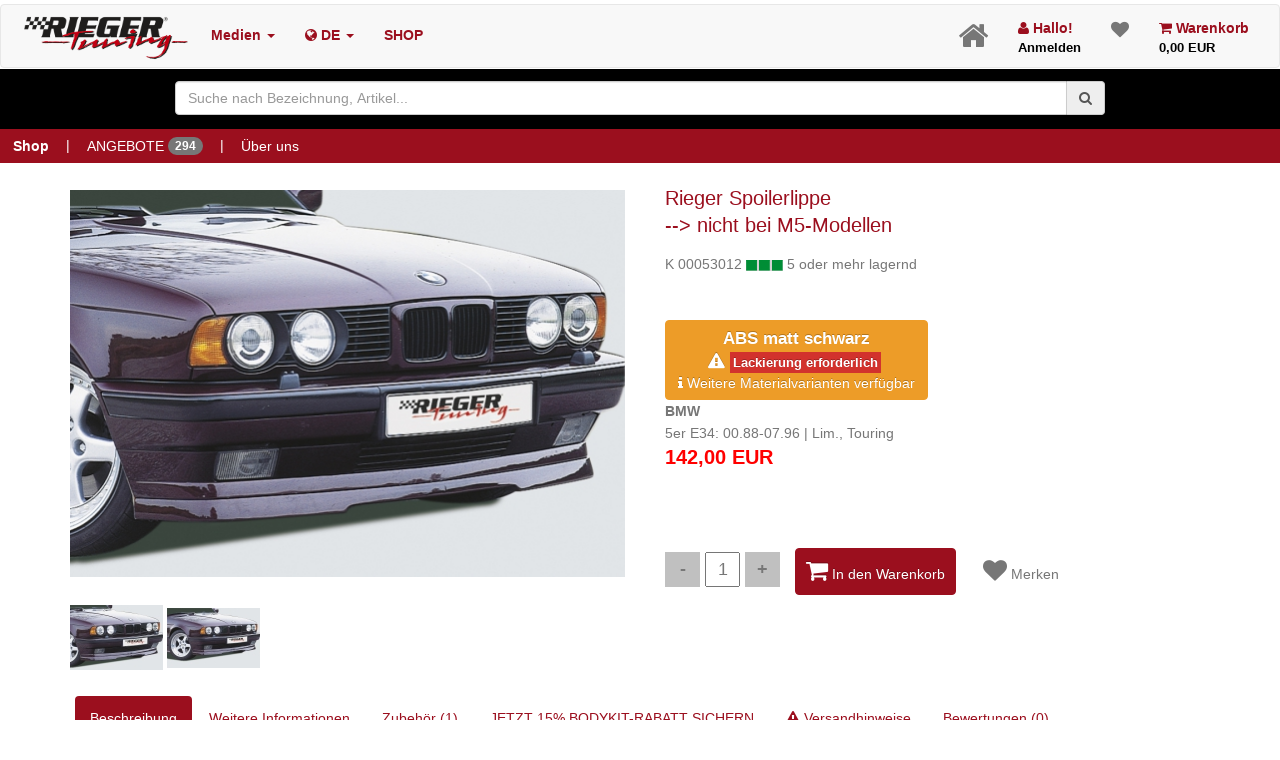

--- FILE ---
content_type: text/html; charset=UTF-8
request_url: https://www.rieger-tuning.biz/article/00053012
body_size: 10655
content:
<!DOCTYPE html>
<html lang="de">

<head>
    <!-- Basic -->
    <meta charset="utf-8">
    <title>Rieger Spoilerlippe</title>
    <meta name="keywords" content="Rieger Tuning tuning, car, bodykit, felgen, autozubehör, online, kaufen, shop"/>
    <meta name="description"
          content=" 5er E34: 00.88-07.96 | Lim., Touring Rieger Spoilerlippe">
    <meta name="author" content="Markus Hamann IT-Systeme">
    <meta name="geo.placename" content="Eggenfelden in Bayern">
    <meta name="google-site-verification" content="x0wEbIHdxUyeoW3jxbFoNvtsmyqcjBde-I5u1lBvRBw"/>
    <!-- Mobile Metas -->
    <meta name="viewport" content="width=device-width, initial-scale=1.0">
    

    <link rel="alternate" hreflang="x-default" href="https://rieger-tuning.biz/"/>

  

    <!-- Vendor CSS -->
    <link rel="stylesheet" href="/usertemplate/vendor/bootstrap/bootstrap.css">

    <link rel="stylesheet" href="/usertemplate/vendor/fontawesome/css/font-awesome.min.css">
    
    <link rel="stylesheet" href="/usertemplate/vendor/magnific-popup/magnific-popup.css" media="screen">

    <!-- Theme CSS -->
    <link rel="stylesheet" href="/usertemplate/css/theme.css">
    <link rel="stylesheet" href="/usertemplate/css/theme-elements.css">

    
    <link rel="stylesheet" href="//code.jquery.com/ui/1.12.1/themes/base/jquery-ui.css">

    <!-- Skin CSS -->
    <link rel="stylesheet" href="/usertemplate/css/skins/default.css">


    
    <link rel="shortcut icon" href="/images/homepage/home/favicon.png">


    
    
    <link rel="stylesheet" href="/public/css/rieger.css?v0403">
    <link rel="stylesheet" href="/public/css/jquery.cookiebar.css?v1804_1">
    <link rel="stylesheet" href="/public/css/swiper.min.css?v1804_1">


    

    

    <!--[if IE]>
    <link rel="stylesheet" href="/usertemplate/css/ie.css">
    <![endif]-->

    <!--[if lte IE 8]>
    <script src="/usertemplate/vendor/respond/respond.js"></script>
    <script src="/usertemplate/vendor/excanvas/excanvas.js"></script>
    <![endif]-->

    <link rel="alternate" type="application/rss+xml" href="/rss_feed.xml">

</head>

<body>


<noscript>
    <span style="text-align: center; top: 25% ;"><strong>Oops</strong> Javascript is disabled!!! <br><br> For full
        functionality of this site it is necessary to enable JavaScript.
        Here are the<br> <a href="http://www.enable-javascript.com/" target="_blank">
            instructions how to enable JavaScript in your web browser.</a></span>
</noscript>

<div class="loader">
    <div id="maintenance" style="display: none">Bitte warten...<br>Wartungsarbeiten werden durchgeführt.</div>
</div>



<div class="body" style="opacity:0.1;">

        <div class="modal"><!-- Place at bottom of page --></div>
    <div class="info-header" style="top: 0; text-align: center; padding: 2px;  line-height: 14px">
    
</div>

<nav class="navbar navbar-default" style=" text-align: left; margin:0 0 1px 0">
    <div class="container-fluid">


        <!-- Brand and toggle get grouped for better mobile display -->
        <div class="navbar-header">
            <button type="button" class="navbar-toggle collapsed" data-toggle="collapse" data-target="#bs-example-navbar-collapse-1" aria-expanded="false">
                <span class="sr-only">Toggle navigation</span>
                <span class="icon-bar"></span>
                <span class="icon-bar"></span>
                <span class="icon-bar"></span>
            </button>

            <div style="  border-style: none; margin-right: 0" class="navbar-toggle collapsed " data-toggle="collapse" data-target="#bs-example-navbar-collapse-1x"
                 aria-expanded="false">
                <a class="header loaderinit" href="/cart">
                    <span style="font-size: x-large" class="fa fa-shopping-cart"></span>
                                    </a>
            </div>

            <div style="  border-style: none; margin-right: 0" class="navbar-toggle collapsed " data-toggle="collapse" data-target="#bs-example-navbar-collapse-1x"
                 aria-expanded="false">
                <a class="header loaderinit" href="/login">
                    <span style="font-size: x-large" class="fa fa-user"></span>
                </a>
            </div>


            <span> <a href="/home"><img style="  text-align: left; padding-top: 10px!important;" class="img-responsive" alt="Logo Rieger Tuning" width="180"
                                                  data-sticky-width="55"
                                                  src="/images/homepage/home/logo.png"></a>
                        </span>

        </div>

        <!-- Collect the nav links, forms, and other content for toggling -->
        <div class="collapse navbar-collapse" id="bs-example-navbar-collapse-1">
            <ul class="nav navbar-nav">

                
                <li class="dropdown header">
                    <a href="#" class="dropdown-toggle  header vcenter " data-toggle="dropdown" role="button" aria-haspopup="true" aria-expanded="false">Medien

                        <span
                                class="caret"></span></a>
                    <ul class="dropdown-menu">
                        <li><a href="/gallery"><i class="fa fa-picture-o"> </i> Bilder</a></li>
                        <li><a href="/videos"><i class="fa fa-video-camera"> </i> Videos</a></li>
                        <li><a href="/catalogs"><i class="fa fa-book"> </i> Kataloge</a></li>
                        <li><a href="/downloads"><i class="fa fa-download"> </i> Downloads</a></li>
                    </ul>
                </li>

                
                <li class="dropdown header vcenter">
                    <a href="#" class="dropdown-toggle  header vcenter" data-toggle="dropdown" role="button" aria-haspopup="true" aria-expanded="false"><i class="fa fa-globe"></i>
                        DE
                        <span class="caret"></span>
                    </a>
                    <ul class="dropdown-menu">
                                                                                <li><a class="lang_switch loaderinit" data-lang="de"  data-lang_text="Deutsch" >  DE (Deutsch)

                                </a></li>
                                                                                <li><a class="lang_switch loaderinit" data-lang="en"  data-lang_text="Englisch" >  EN (Englisch)

                                </a></li>
                                            </ul>
                </li>


                <li class=" header vcenter">
                    <a href="/shop" class=" header vcenter"  role="button" aria-haspopup="true" aria-expanded="false">
                       SHOP

                    </a>

                </li>


                
                

                
                
            </ul>

            <ul class="nav navbar-nav navbar-right">
                <li class="homebutton"><a class="loaderinit" href="/home"> <i class="fa fa-home"></i> </a></li>

                
                
                


                                    <li><a class="header loaderinit" href="/login"> <i class="fa fa-user"></i> Hallo!
                            <div>Anmelden</div>
                        </a></li>
                

                <li class="wishlistbutton"><a class="loaderinit" href="/wishlist"> <i class="fa fa-heart">
                            <span id="wishlistcount" class="badge" ></span>
                            
                        </i> </a>

                </li>
                <li class="cartbutton"><a class="header loaderinit" href="/cart"> <i class="fa fa-shopping-cart"></i> Warenkorb
                        <div id="carttotal">0,00 EUR
</div>
                    </a></li>


            </ul>

        </div><!-- /.navbar-collapse -->



    </div><!-- /.container-fluid -->
</nav>

<div class="container-fluid" style="background-color: black; height: 60px; padding-top: 12px;">
    <div id="header_searchbox" class="container col-md-9" style="position: absolute;z-index: 33; margin-left: auto;
            margin-right: auto;
            left: 0;
            right: 0;float: right;  ">

        <div class="input-group input-group-icon">

            <input style="margin-top: 0;" type="text" class="form-control searchx" id="filter" placeholder="Suche nach Bezeichnung, Artikel..."
                   value="" required autocomplete="off">
            <span class="input-group-addon"><span id="filter_button" class="icon"><i class="fa fa-search"></i></span></span>
        </div>

        
        <table class="table  mb-none tdimg" style="text-align: left; top:5px;left:0; width: 98%; height: 50%; z-index: 4;  background: white;
                    opacity: 1.0; padding: 20px; overflow: auto" id="filtertable">
        </table>
    </div>
</div>



<div  style=" background-color: rgb(155, 15, 30); color: white; padding-left: 0; margin: 0 ;  padding-right: 0px" class="topmenu1 container-fluid header-linkx ">
        <a class="btn shopbutton  " href="/shop"><strong>Shop</strong></a> |
    <a class="btn  " href="/deals">ANGEBOTE <span class="badge" >  294 </span></a> |
    
        
        
    <a class="btn  " href="/aboutus">Über uns</a>

    
    </div>

<div id="home-intro" class="home-intro" style="background-color: black; display: none; height: 100px;margin-top: 20px; width: 100%; padding-top: 15px">
    
    
    
    
    

    
</div>



    


<div role="main" class="main shop content_height" xmlns="http://www.w3.org/1999/html">
    <br>
    <div class="container">

        
        <div class="row">
                    </div>


        

        
        
        <div class="row">

            <div class="col-md-6  ArticleLargeImage popup-gallery">
                
                <a title="Rieger Spoilerlippe --> nicht bei M5-Modellen"


                   href='/images/product/00053012.jpg'>
                    <img class="img-responsive" src='/images/product/big/00053012.jpg' alt='00053012' id='LargeImage'/>

                                                                                                                    </a>


            </div>

            
            <div class="col-md-5">

                
                <div class="title">
                    <h4> Rieger Spoilerlippe 
					
					
                        
                        

					
					<br>--> nicht bei M5-Modellen</h4>
                </div>

                
                

                
                
                <div>K 00053012
                    

                                                                        <img style="background-color: lightgrey" src="/images/homepage/article/avail_green.png"
                                 alt="5 oder mehr lagernd" title="5 oder mehr lagernd">
                            5 oder mehr lagernd
                                                            </div>

                
                

                                
                
                                    <br>
                                            <br>
                        
                        

                        
                        
                            

                            <button style="margin-top: 1px" id="article_select_variants"
                                    class="article_select_variants btn btn-warning" data-article="00053012">

                                                                    <span class="bold" style="font-size: larger">
                                                                                                                       ABS matt schwarz<br> <i class="fa fa-exclamation-triangle "></i> <span style="padding: 3px; font-size: small" class="btn-danger">Lackierung erforderlich</span>
                                                                            </span>
                                    <br>
                                
                                <i
                                        class="fa fa-info"></i> Weitere Materialvarianten verfügbar</button>
                        

                        

                        
                        
                                        <br>
                


                
                                    <strong>BMW </strong>
                    <br>
                    5er E34: 00.88-07.96 | Lim., Touring
                


                                    
                        <h4 style="height: 80px">

        
        
        
        
        <span class="article_netto_price"> <b style="color:red">142,00
                EUR</b>

            
            

                               </span>

    </h4>


                
                
                <span class="shop_quantity">
                             <input type="button" id="itemminus" class="minus" value="-">
                        <input type="text" name="qty" id="itemcount" class="qty" title="Qty" value="1"
                               max="10">
                        <input type="button" id="itemplus" class="plus" value="+">
                        </span>

                
                
                <button data-article="00053012" data-aid="55295141" data-label="Front" style="margin: 10px; padding: 10px"
                        id="Article_Cart_Button" class="btn btn-primary"><i class="fa fa-shopping-cart" style="font-size: x-large"></i> In den Warenkorb</button>

                
                <div data-article="00053012" data-description="BMW  Rieger Spoilerlippe --> nicht bei M5-Modellen"
                     id="Article_Favourite" class="btn btn-defaultx"><i class="fa fa-heart favorite_heart " style="font-size: x-large"></i> Merken
                </div>

            </div>


        </div>


        
        
        <div class="row">
            <div class="popup-gallery col-md-12">
                                    <a title='Rieger Spoilerlippe --> nicht bei M5-Modellen' class="HoverImage" href="../images/product/00053012.jpg">
                        <img class="HoverImage" src="../images/product/small/00053012.jpg" alt="00053012"/>
                    </a>
                                    <a title='Rieger Spoilerlippe --> nicht bei M5-Modellen' class="HoverImage" href="../images/product/00053012_2.jpg">
                        <img class="HoverImage" src="../images/product/small/00053012_2.jpg" alt="00053012"/>
                    </a>
                
            </div>
        </div>


        <div class="row">
            <div class="youtube_containerx col-md-12">
                
            </div>
        </div>


        
        <div class="row">
            <div class="col-md-12">
                <div class="article_tab_container">

                    <ul class="nav nav-pills">
                        <li class="active">
                            <a href="#description" data-toggle="tab">Beschreibung</a>
                        </li>
                        <li>
                            <a href="#additional-info" data-toggle="tab">Weitere Informationen</a>
                        </li>

                                                    <li><a href="#accessories" data-toggle="tab"> Zubehör (1)</a></li>
                            <li><a href="#bodykit" data-toggle="tab">JETZT 15% BODYKIT-RABATT SICHERN</a></li>
                                                <li>
                            <a href="#deliveryadvice" data-toggle="tab">
                                <i class=" fa fa-exclamation-triangle"></i>
                                Versandhinweise </a>
                        </li>

                        <li>
                            <a href="#reviews" data-toggle="tab">Bewertungen (0)</a>
                        </li>

                        
                                                    <li>
                                <a href="#othercar" data-toggle="tab">Für diese Fahrzeuge geeignet (2)</a>
                            </li>
                        

                    </ul>
                    <!-- /.nav-tabs -->

                    <div class="tab-content">
                        <div class="tab-pane active" id="description">

                            <div class="row">
                                <div class="col-md-8">
                                    <dl class="tabpanedescription">

                                        <dt>Hersteller:</dt>
                                        <dd>Rieger</dd>

                                        <dt>Artikelnummer:</dt>
                                        <dd>00053012</dd>


                                        
                                        
                                        

                                        <dt>Artikelbezeichnung:</dt>
                                        <dd>
                                            Rieger Spoilerlippe
                                            --> nicht bei M5-Modellen
                                        </dd>

                                                                                    <dt>Artikeleigenschaften:</dt>
                                            <dd>ABS, <br />
inkl. Gutachten, Montagezubehör</dd>
                                            
                                            
                                            
                                            <dt>Material:</dt>
                                            <dd>ABS</dd>
                                            <dt>Lieferumfang:</dt>
                                            <dd>Gutachten</dd>
                                            <dt>Gutachten:</dt>
                                            <dd data-register="-1">
                                                                                                    <img src="/images/homepage/article/tuev_yellow.png" alt="eintragungspflichtig (z. B. mit Teilegutachten geliefert. (Eintragung nach §19 StVZO).">
                                                    eintragungspflichtig (z. B. mit Teilegutachten geliefert. (Eintragung nach §19 StVZO).
                                                    
                                                                                            </dd>
                                            <dt>Fahrzeugdaten:</dt>
                                            <dd>
                                                <strong>BMW </strong>5er E34: 00.88-07.96 | Lim., Touring
                                            </dd>
                                            <dt>Fahrzeugeigenschaften:</dt>
                                            <dd></dd>
                                        

                                        
                                        
                                        
                                                                                <br>
                                                                                
                                        <a style="margin-top: 3px" class="btn btn-danger pdfbutton" data-toggle="tooltip" data-placement="right"
                                        title="Öffnet PDF aus Katalog in einem neuen Tab"
                                        target="_blank"
                                                                                href="/images/catalog/2026/235.pdf"
                                                                                >
                                        <i style="font-size: large; vertical-align: middle"
                                        class="fa fa-file-pdf-o"></i>
                                        Katalogseite: 235
                                        </a>
                                                                                
                                    </dl>

                                    
                                    

                                </div>


                                <div class="col-md-4">

                                    
                                    
                                    
                                    
                                    

                                    <a class="btn  btn-default btn-sm social facebook"
                                       href="https://www.facebook.com/dialog/share?app_id=145634995501895&display=popup&href=https%3A%2F%2Fwww.rieger-tuning.biz/article/00053012F&picture=https://www.rieger-tuning.biz/images/product/00053012.jpg&description=Rieger Spoilerlippe --> nicht bei M5-Modellen"
                                       onclick="javascript:window.open(this.href,'', 'menubar=no,toolbar=no,resizable=yes,scrollbars=yes,height=600,width=600');return false;"><i
                                                class="fa fa-facebook"> </i> Auf Facebook Teilen</a>

                                    <a class="btn  btn-default btn-sm social twitter"
                                       href="https://twitter.com/home?status=Rieger Spoilerlippe --> nicht bei M5-Modellen  https://www.rieger-tuning.biz/article/00053012 via @Rieger_Tuning https://www.rieger-tuning.biz/images/product/00053012.jpg"
                                       onclick="javascript:window.open(this.href,'', 'menubar=no,toolbar=no,resizable=yes,scrollbars=yes,height=600,width=600');return false;"><i
                                                class="fa fa-twitter"> </i> Auf Twitter Teilen</a>

                                    
                                    
                                    

                                </div>

                            </div>

                            <div class="row" style="padding: 10px">
                                                                    <br>
                                    <p class="bg-warning " style="padding: 8px; border-radius: 5px">
                                        <strong><i class="fa fa-info-circle pull-right"
                                                   style="font-size: x-large"></i></strong><br>
                                        Artikel in der Ausführung PUR, GFK, ABS bzw. ABS/Carbon-Look werden unlackiert geliefert.
Eine Lackierung dieser Teile ist vor der Endmontage erforderlich. Artikel in der
Ausführung ABS/schwarz-glänzend bzw. ABS/schwarz-matt (Finish) haben eine Finish-Oberfläche und müssen nicht mehr lackiert werden.
                                    </p>
                                
                            </div>

                        </div>

                        
                        <div class="tab-pane" id="additional-info">
                            <p>
                                5er E34: 00.88-07.96 | Lim., Touring<br><br>
                                ABS, <br />
inkl. Gutachten, Montagezubehör<br><br>
                                <strong></strong><br>
                            </p>
                        </div>

                        
                        <div class="tab-pane" id="accessories">
                            <div class="comments">

                                                                    <div class="comment-item">
                                        <div class="row no-margin">
                                            <div class="col-lg-1 col-xs-12 col-sm-2 no-margin">
                                                <div>
                                                    <img alt="" class="img-responsive" src="/images/product/small/00053013.jpg">
                                                </div>
                                            </div>
                                            <!-- /.col -->

                                            <div class="col-xs-12 col-lg-11 col-sm-10 no-margin">
                                                <div class="comment-body">

                                                    <div class="author inline">
                                                        <a href="/article/00053013"
                                                           class="bold">Rieger Spoilerschwert   für Spoilerlippe 53012 / 88260</a>


                                                        <br>
                                                                                                                    <img style="background-color: lightgrey"
                                                                 src="/images/homepage/article/avail_yellow.png"
                                                                 alt="weniger als 5 lagernd"
                                                                 title="weniger als 5 lagernd">
                                                            weniger als 5 lagernd
                                                                                                                <br>
                                                    </div>


                                                    <h4>

                                                                                                                
                                                        <div class="article_netto_price"><b
                                                                    style="color:red">64,00
                                                                EUR</b>
                                                                                                                    </div>

                                                    </h4>


                                                    <dt>Artikelnummer:</dt>
                                                    <dd>00053013</dd>

                                                    <dt>Zubehör:</dt>
                                                    <dd>optional</dd>

                                                    <dt>Material:</dt>
                                                    <dd>ABS</dd>


                                                                                                            <dt>Katalogseite</dt>
                                                        <dd> 235 </dd>
                                                    
                                                </div>

                                            </div>
                                            <!-- /.col -->

                                        </div>
                                        <hr>
                                        <!-- /.row -->
                                    </div>
                                    <!-- /.comment-item -->
                                
                            </div>
                        </div>
                        <!-- /.tab-pane #reviews -->


                        <div class="tab-pane" id="deliveryadvice">

                            

                            

                            <br>
                                                            <i class="fa fa-calendar" style="color: rgb(155, 15, 30); font-size: large"></i>
                                Lieferzeit: 2-5 Werktage
                            

                            <br>
                            <br>

                            
                            
                            <div><i class=" fa fa-truck"
                                    style="color: rgb(155, 15, 30); font-size: large"></i> Versandart
                                : GLS
                                
                                
                                <span class="btn btn-info btn-round shippingcost" data-toggle="tooltip"
                                      data-placement="right"
                                      data-original-title="Versandkostenübersicht"><i class="fa fa-info"></i></span>
                            </div>


                        </div>

                        <div class="tab-pane" id="bodykit">
                            <ul><li>15% Bodykit-Rabatt erhalten Sie bei Bestellung eines kompletten RIEGER-Bausatz (bestehend aus Spoilerlippe / -stoßstange, Seitenschweller-Satz und Heckschürze(n) -ansatz / -einsatz) jeweils passend für ein Fahrzeugmodell.</li><li> Der Nachlass wird nur für RIEGER-Spoilerteile aus ABS-Kunststoff gewährt.</li> <li>Es gilt nur als Bausatz wenn die Teile alle für den selben Fahrzeugtyp gewählt wurden.</li><li> Um den Nachlass zu erhalten, geben Sie bitte bei der Bestellung als Vermerk - 15% BODYKITRABATT - mit an.</li> <li>Der Rabatt ist nicht kombinierbar mit jeglichen anderen Rabatten.</li> <li>Der Rabatt gilt nicht für "Lackierungen".</li></ul>
                        </div>

                        
                        
                        <div class="tab-pane" id="reviews">

                            
                            

                            <hr>
                            <div class="hidden"></div>
                            
                            <div style="color: black" class="review1 LinkStyle">Echtheit der Bewertungen
                            </div>
                            <span style="color: orange">
                                  <i class="fa fa-star"></i>
                            <i class="fa fa-star"></i>
                            <i class="fa fa-star"></i>
                            <i class="fa fa-star"></i>
                            <i class="fa fa-star"></i>
                            </span>

                        </div>


                        <div class="tab-pane" id="othercar">
                            
                                                            <table class=" table">
                                    <tbody>
                                    <td class="col-md-2">Hersteller</td>
                                    <td class="col-md-2">Modell</td>
                                    <td class="col-md-1">Typ</td>
                                    <td class="col-md-2">Karosserie</td>
                                    <td class="col-md-1">Baujahr</td>
                                    <td class="col-md-1">Leistung KW(PS)</td>
                                    <td class="col-md-1">Hubraum</td>
                                    <td class="col-md-1">HSN<span><i class="fa fa-question-circle schluesselinfo"></i></span></td>
                                    <td class="col-md-1">TSN<span><i class="fa fa-question-circle schluesselinfo"></i></span></td>
                                    </tbody>
                                                                            <tr class="list_article_cars_tr " data-id="55295141" data-article="00053012">
                                            <td class="col-md-2">BMW</td>
                                            <td class="col-md-2">5er E34</td>
                                            <td class="col-md-1"></td>
                                            <td class="col-md-1">Lim.</td>
                                            <td class="col-md-1">00.88-07.96</td>
                                            <td class="col-md-1"> </td>
                                            <td class="col-md-1"></td>
                                            <td class="col-md-1"></td>
                                            <td class="col-md-1"></td>
                                        </tr>
                                                                            <tr class="list_article_cars_tr " data-id="55295142" data-article="00053012">
                                            <td class="col-md-2">BMW</td>
                                            <td class="col-md-2">5er E34</td>
                                            <td class="col-md-1"></td>
                                            <td class="col-md-1">Touring</td>
                                            <td class="col-md-1">00.88-07.96</td>
                                            <td class="col-md-1"> </td>
                                            <td class="col-md-1"></td>
                                            <td class="col-md-1"></td>
                                            <td class="col-md-1"></td>
                                        </tr>
                                                                    </table>
                            

                        </div>


                    </div>
                </div>
                <!-- /.container -->
            </div>


        </div>


                    <hr>
            <h4><strong>Kunden, die diesen Artikel angesehen haben, haben auch angesehen</strong></h4>
            <!-- Swiper -->
            <div class="swiper-container">
                <div class="swiper-wrapper">

                                            <div class="swiper-slide col-md-3 col-lg-1 col-xs-1">
                            
                            <a href="/article/00160265">
                                <img class="img-responsive center" alt="/images/product/small/00160265.jpg" src="/images/product/small/00160265.jpg"/>
                                <div style="font-size: small">Aufkleber "RIEGER" mit Streifen, "groß", schwarz,</div>
                            </a>
                            </a>
                        </div>
                                            <div class="swiper-slide col-md-3 col-lg-1 col-xs-1">
                            
                            <a href="/article/00053012">
                                <img class="img-responsive center" alt="/images/product/small/00053012.jpg" src="/images/product/small/00053012.jpg"/>
                                <div style="font-size: small">Rieger Spoilerlippe</div>
                            </a>
                            </a>
                        </div>
                                            <div class="swiper-slide col-md-3 col-lg-1 col-xs-1">
                            
                            <a href="/article/00055024">
                                <img class="img-responsive center" alt="/images/product/small/00055024.jpg" src="/images/product/small/00055024.jpg"/>
                                <div style="font-size: small">Rieger Seitenschweller</div>
                            </a>
                            </a>
                        </div>
                                            <div class="swiper-slide col-md-3 col-lg-1 col-xs-1">
                            
                            <a href="/article/00055023">
                                <img class="img-responsive center" alt="/images/product/small/00055023.jpg" src="/images/product/small/00055023.jpg"/>
                                <div style="font-size: small">Rieger Seitenschweller</div>
                            </a>
                            </a>
                        </div>
                                            <div class="swiper-slide col-md-3 col-lg-1 col-xs-1">
                            
                            <a href="/article/00055021">
                                <img class="img-responsive center" alt="/images/product/small/00055021.jpg" src="/images/product/small/00055021.jpg"/>
                                <div style="font-size: small">Rieger Seitenschweller</div>
                            </a>
                            </a>
                        </div>
                                            <div class="swiper-slide col-md-3 col-lg-1 col-xs-1">
                            
                            <a href="/article/00055056">
                                <img class="img-responsive center" alt="/images/product/small/00055056.jpg" src="/images/product/small/00055056.jpg"/>
                                <div style="font-size: small">Rieger Heckschürze  </div>
                            </a>
                            </a>
                        </div>
                                            <div class="swiper-slide col-md-3 col-lg-1 col-xs-1">
                            
                            <a href="/article/00055058">
                                <img class="img-responsive center" alt="/images/product/small/00055058.jpg" src="/images/product/small/00055058.jpg"/>
                                <div style="font-size: small">Rieger Heckschürze  </div>
                            </a>
                            </a>
                        </div>
                                            <div class="swiper-slide col-md-3 col-lg-1 col-xs-1">
                            
                            <a href="/article/00055057">
                                <img class="img-responsive center" alt="/images/product/small/00055057.jpg" src="/images/product/small/00055057.jpg"/>
                                <div style="font-size: small">Rieger Heckschürze  </div>
                            </a>
                            </a>
                        </div>
                                    </div>
                <div class="swiper-pagination"></div>   <!-- Add Pagination -->
                <div class="swiper-button-next"></div>    <!-- Add Arrows -->
                <div class="swiper-button-prev"></div>
            </div>
        

                    <hr>
            <h4><strong>Kunden, die diesen Artikel gekauft haben, kauften auch</strong></h4>
            <!-- Swiper -->
            <div class="swiper-container">
                <div class="swiper-wrapper">

                                            <div class="swiper-slide col-md-3 col-lg-1 col-xs-1">
                            
                            <a href="/article/00088188">
                                <img class="img-responsive center" alt="/images/product/small/00088188.jpg" src="/images/product/small/00088188.jpg"/>
                                <div style="font-size: small">Rieger Spoilerschwert</div>
                            </a>
                            </a>
                        </div>
                                            <div class="swiper-slide col-md-3 col-lg-1 col-xs-1">
                            
                            <a href="/article/00053462">
                                <img class="img-responsive center" alt="/images/product/small/00053462.jpg" src="/images/product/small/00053462.jpg"/>
                                <div style="font-size: small">Rieger Spoilerschwert</div>
                            </a>
                            </a>
                        </div>
                                            <div class="swiper-slide col-md-3 col-lg-1 col-xs-1">
                            
                            <a href="/article/00047010">
                                <img class="img-responsive center" alt="/images/product/small/00047010.jpg" src="/images/product/small/00047010.jpg"/>
                                <div style="font-size: small">Rieger Spoilerlippe</div>
                            </a>
                            </a>
                        </div>
                                            <div class="swiper-slide col-md-3 col-lg-1 col-xs-1">
                            
                            <a href="/article/00059250">
                                <img class="img-responsive center" alt="/images/product/small/00059250.jpg" src="/images/product/small/00059250.jpg"/>
                                <div style="font-size: small">Rieger Spoilerlippe</div>
                            </a>
                            </a>
                        </div>
                                            <div class="swiper-slide col-md-3 col-lg-1 col-xs-1">
                            
                            <a href="/article/00056048">
                                <img class="img-responsive center" alt="/images/product/small/00056048.jpg" src="/images/product/small/00056048.jpg"/>
                                <div style="font-size: small">Rieger Heckansatz  </div>
                            </a>
                            </a>
                        </div>
                                            <div class="swiper-slide col-md-3 col-lg-1 col-xs-1">
                            
                            <a href="/article/00014113">
                                <img class="img-responsive center" alt="/images/product/small/00014113.jpg" src="/images/product/small/00014113.jpg"/>
                                <div style="font-size: small">Rieger Heckeinsatz für R-Line Heckschürze</div>
                            </a>
                            </a>
                        </div>
                                            <div class="swiper-slide col-md-3 col-lg-1 col-xs-1">
                            
                            <a href="/article/00099040">
                                <img class="img-responsive center" alt="/images/product/small/00099040.jpg" src="/images/product/small/00099040.jpg"/>
                                <div style="font-size: small">Rieger Heckscheibenblende  </div>
                            </a>
                            </a>
                        </div>
                                            <div class="swiper-slide col-md-3 col-lg-1 col-xs-1">
                            
                            <a href="/article/00053405">
                                <img class="img-responsive center" alt="/images/product/small/00053405.jpg" src="/images/product/small/00053405.jpg"/>
                                <div style="font-size: small">Rieger Seitenschweller</div>
                            </a>
                            </a>
                        </div>
                                            <div class="swiper-slide col-md-3 col-lg-1 col-xs-1">
                            
                            <a href="/article/00053404">
                                <img class="img-responsive center" alt="/images/product/small/00053404.jpg" src="/images/product/small/00053404.jpg"/>
                                <div style="font-size: small">Rieger Seitenschweller</div>
                            </a>
                            </a>
                        </div>
                                            <div class="swiper-slide col-md-3 col-lg-1 col-xs-1">
                            
                            <a href="/article/00059425">
                                <img class="img-responsive center" alt="/images/product/small/00059425.jpg" src="/images/product/small/00059425.jpg"/>
                                <div style="font-size: small">Rieger Seitenschweller  </div>
                            </a>
                            </a>
                        </div>
                                            <div class="swiper-slide col-md-3 col-lg-1 col-xs-1">
                            
                            <a href="/article/00059424">
                                <img class="img-responsive center" alt="/images/product/small/00059424.jpg" src="/images/product/small/00059424.jpg"/>
                                <div style="font-size: small">Rieger Seitenschweller  </div>
                            </a>
                            </a>
                        </div>
                                            <div class="swiper-slide col-md-3 col-lg-1 col-xs-1">
                            
                            <a href="/article/00053012">
                                <img class="img-responsive center" alt="/images/product/small/00053012.jpg" src="/images/product/small/00053012.jpg"/>
                                <div style="font-size: small">Rieger Spoilerlippe</div>
                            </a>
                            </a>
                        </div>
                                            <div class="swiper-slide col-md-3 col-lg-1 col-xs-1">
                            
                            <a href="/article/00053016">
                                <img class="img-responsive center" alt="/images/product/small/00053016.jpg" src="/images/product/small/00053016.jpg"/>
                                <div style="font-size: small">Rieger Heckansatz</div>
                            </a>
                            </a>
                        </div>
                                            <div class="swiper-slide col-md-3 col-lg-1 col-xs-1">
                            
                            <a href="/article/00053014">
                                <img class="img-responsive center" alt="/images/product/small/00053014.jpg" src="/images/product/small/00053014.jpg"/>
                                <div style="font-size: small">Rieger Seitenschweller</div>
                            </a>
                            </a>
                        </div>
                                            <div class="swiper-slide col-md-3 col-lg-1 col-xs-1">
                            
                            <a href="/article/00053015">
                                <img class="img-responsive center" alt="/images/product/small/00053015.jpg" src="/images/product/small/00053015.jpg"/>
                                <div style="font-size: small">Rieger Seitenschweller</div>
                            </a>
                            </a>
                        </div>
                                            <div class="swiper-slide col-md-3 col-lg-1 col-xs-1">
                            
                            <a href="/article/00053013">
                                <img class="img-responsive center" alt="/images/product/small/00053013.jpg" src="/images/product/small/00053013.jpg"/>
                                <div style="font-size: small">Rieger Spoilerschwert  </div>
                            </a>
                            </a>
                        </div>
                                            <div class="swiper-slide col-md-3 col-lg-1 col-xs-1">
                            
                            <a href="/article/00088090">
                                <img class="img-responsive center" alt="/images/product/small/00088090.jpg" src="/images/product/small/00088090.jpg"/>
                                <div style="font-size: small">Rieger Heckschürzenansatz</div>
                            </a>
                            </a>
                        </div>
                                            <div class="swiper-slide col-md-3 col-lg-1 col-xs-1">
                            
                            <a href="/article/00055201">
                                <img class="img-responsive center" alt="/images/product/small/00055201.jpg" src="/images/product/small/00055201.jpg"/>
                                <div style="font-size: small">Rieger Spoileransatz  </div>
                            </a>
                            </a>
                        </div>
                                            <div class="swiper-slide col-md-3 col-lg-1 col-xs-1">
                            
                            <a href="/article/00088117">
                                <img class="img-responsive center" alt="/images/product/small/00088117.jpg" src="/images/product/small/00088117.jpg"/>
                                <div style="font-size: small">Rieger Spoilerschwert</div>
                            </a>
                            </a>
                        </div>
                                            <div class="swiper-slide col-md-3 col-lg-1 col-xs-1">
                            
                            <a href="/article/00046010">
                                <img class="img-responsive center" alt="/images/product/small/00046010.jpg" src="/images/product/small/00046010.jpg"/>
                                <div style="font-size: small">Rieger Spoilerlippe Breitbau I  GTB RT 01</div>
                            </a>
                            </a>
                        </div>
                                            <div class="swiper-slide col-md-3 col-lg-1 col-xs-1">
                            
                            <a href="/article/00088038">
                                <img class="img-responsive center" alt="/images/product/small/00088038.jpg" src="/images/product/small/00088038.jpg"/>
                                <div style="font-size: small">Rieger Heckeinsatz</div>
                            </a>
                            </a>
                        </div>
                                            <div class="swiper-slide col-md-3 col-lg-1 col-xs-1">
                            
                            <a href="/article/00088037">
                                <img class="img-responsive center" alt="/images/product/small/00088037.jpg" src="/images/product/small/00088037.jpg"/>
                                <div style="font-size: small">Rieger Heckeinsatz</div>
                            </a>
                            </a>
                        </div>
                                            <div class="swiper-slide col-md-3 col-lg-1 col-xs-1">
                            
                            <a href="/article/00099519">
                                <img class="img-responsive center" alt="/images/product/small/00099519.jpg" src="/images/product/small/00099519.jpg"/>
                                <div style="font-size: small"></div>
                            </a>
                            </a>
                        </div>
                                            <div class="swiper-slide col-md-3 col-lg-1 col-xs-1">
                            
                            <a href="/article/00025055">
                                <img class="img-responsive center" alt="/images/product/small/00025055.jpg" src="/images/product/small/00025055.jpg"/>
                                <div style="font-size: small">Rieger Heckansatz  </div>
                            </a>
                            </a>
                        </div>
                                            <div class="swiper-slide col-md-3 col-lg-1 col-xs-1">
                            
                            <a href="/article/00088137">
                                <img class="img-responsive center" alt="/images/product/small/00088137.jpg" src="/images/product/small/00088137.jpg"/>
                                <div style="font-size: small">Rieger Heckeinsatz</div>
                            </a>
                            </a>
                        </div>
                                            <div class="swiper-slide col-md-3 col-lg-1 col-xs-1">
                            
                            <a href="/article/00088029">
                                <img class="img-responsive center" alt="/images/product/small/00088029.jpg" src="/images/product/small/00088029.jpg"/>
                                <div style="font-size: small">Rieger Heckeinsatz</div>
                            </a>
                            </a>
                        </div>
                                            <div class="swiper-slide col-md-3 col-lg-1 col-xs-1">
                            
                            <a href="/article/00071018">
                                <img class="img-responsive center" alt="/images/product/small/00071018.jpg" src="/images/product/small/00071018.jpg"/>
                                <div style="font-size: small">Rieger Heckscheibenblende</div>
                            </a>
                            </a>
                        </div>
                                            <div class="swiper-slide col-md-3 col-lg-1 col-xs-1">
                            
                            <a href="/article/00099874">
                                <img class="img-responsive center" alt="/images/product/small/00099874.jpg" src="/images/product/small/00099874.jpg"/>
                                <div style="font-size: small">Rieger Heckeinsatz</div>
                            </a>
                            </a>
                        </div>
                                            <div class="swiper-slide col-md-3 col-lg-1 col-xs-1">
                            
                            <a href="/article/00088272">
                                <img class="img-responsive center" alt="/images/product/small/00088272.jpg" src="/images/product/small/00088272.jpg"/>
                                <div style="font-size: small">Rieger Spoilerlippe GT-Look (GBL-49018)</div>
                            </a>
                            </a>
                        </div>
                                            <div class="swiper-slide col-md-3 col-lg-1 col-xs-1">
                            
                            <a href="/article/00053086">
                                <img class="img-responsive center" alt="/images/product/small/00053086.jpg" src="/images/product/small/00053086.jpg"/>
                                <div style="font-size: small">Rieger Heckscheibenblende  </div>
                            </a>
                            </a>
                        </div>
                                    </div>
                <div class="swiper-pagination"></div>   <!-- Add Pagination -->
                <div class="swiper-button-next"></div>    <!-- Add Arrows -->
                <div class="swiper-button-prev"></div>
            </div>
        

    </div>
</div>
 
    <div class="container">

            <hr>
        <h4><strong>Angebote</strong></h4>
        <!-- Swiper -->
        <div class="swiper-container">
            <div class="swiper-wrapper">
                                    <div class="swiper-slide col-md-3 col-lg-1 col-xs-1">
                        <a href="/article/00347791">
                            <img class="img-responsive center" alt="/images/product/small/00347791.jpg" src="/images/product/small/00347791.jpg"/>
                            <div style="font-size: small"> Schlüsselband
                                
                            </div>
                        </a>


                    </div>
                    
                    
                    
                    
                                    <div class="swiper-slide col-md-3 col-lg-1 col-xs-1">
                        <a href="/article/00347158">
                            <img class="img-responsive center" alt="/images/product/small/00347158.jpg" src="/images/product/small/00347158.jpg"/>
                            <div style="font-size: small"> Tasse Lima, rot-weiß
                                
                            </div>
                        </a>


                    </div>
                    
                    
                    
                    
                                    <div class="swiper-slide col-md-3 col-lg-1 col-xs-1">
                        <a href="/article/00088440">
                            <img class="img-responsive center" alt="/images/product/small/00088440.jpg" src="/images/product/small/00088440.jpg"/>
                            <div style="font-size: small"> Spoilerschwert
                                                                    <div class="badge" style="background: darkred; color: white" ;> 10%</div>
                                
                            </div>
                        </a>


                    </div>
                    
                    
                    
                    
                                    <div class="swiper-slide col-md-3 col-lg-1 col-xs-1">
                        <a href="/article/00088441">
                            <img class="img-responsive center" alt="/images/product/small/00088441.jpg" src="/images/product/small/00088441.jpg"/>
                            <div style="font-size: small"> Seitenschwelleransatz
                                                                    <div class="badge" style="background: darkred; color: white" ;> 10%</div>
                                
                            </div>
                        </a>


                    </div>
                    
                    
                    
                    
                                    <div class="swiper-slide col-md-3 col-lg-1 col-xs-1">
                        <a href="/article/00088443">
                            <img class="img-responsive center" alt="/images/product/small/00088443.jpg" src="/images/product/small/00088443.jpg"/>
                            <div style="font-size: small">MLTK Heckschürzenaufsatz MLTKM001 (Mittelteil)
                                                                    <div class="badge" style="background: darkred; color: white" ;> 10%</div>
                                
                            </div>
                        </a>


                    </div>
                    
                    
                    
                    
                                    <div class="swiper-slide col-md-3 col-lg-1 col-xs-1">
                        <a href="/article/00088452">
                            <img class="img-responsive center" alt="/images/product/small/00088452.jpg" src="/images/product/small/00088452.jpg"/>
                            <div style="font-size: small"> Spoilerschwert
                                                                    <div class="badge" style="background: darkred; color: white" ;> 10%</div>
                                
                            </div>
                        </a>


                    </div>
                    
                    
                    
                    
                                    <div class="swiper-slide col-md-3 col-lg-1 col-xs-1">
                        <a href="/article/00088453">
                            <img class="img-responsive center" alt="/images/product/small/00088453.jpg" src="/images/product/small/00088453.jpg"/>
                            <div style="font-size: small"> Seitenschwelleransatz
                                                                    <div class="badge" style="background: darkred; color: white" ;> 10%</div>
                                
                            </div>
                        </a>


                    </div>
                    
                    
                    
                    
                                    <div class="swiper-slide col-md-3 col-lg-1 col-xs-1">
                        <a href="/article/00088455">
                            <img class="img-responsive center" alt="/images/product/small/00088455.jpg" src="/images/product/small/00088455.jpg"/>
                            <div style="font-size: small"> Heckeinsatz (für Fzg. ohne AHK)
                                                                    <div class="badge" style="background: darkred; color: white" ;> 10%</div>
                                
                            </div>
                        </a>


                    </div>
                    
                    
                    
                    
                                    <div class="swiper-slide col-md-3 col-lg-1 col-xs-1">
                        <a href="/article/00088457">
                            <img class="img-responsive center" alt="/images/product/small/00088457.jpg" src="/images/product/small/00088457.jpg"/>
                            <div style="font-size: small"> Heckschürzenansatz seitlich links
                                                                    <div class="badge" style="background: darkred; color: white" ;> 10%</div>
                                
                            </div>
                        </a>


                    </div>
                    
                    
                    
                    
                                    <div class="swiper-slide col-md-3 col-lg-1 col-xs-1">
                        <a href="/article/00088421">
                            <img class="img-responsive center" alt="/images/product/small/00088421.jpg" src="/images/product/small/00088421.jpg"/>
                            <div style="font-size: small"> Spoilerschwert
                                                                    <div class="badge" style="background: darkred; color: white" ;> 10%</div>
                                
                            </div>
                        </a>


                    </div>
                    
                    
                    
                    
                                    <div class="swiper-slide col-md-3 col-lg-1 col-xs-1">
                        <a href="/article/00088284">
                            <img class="img-responsive center" alt="/images/product/small/00088284.jpg" src="/images/product/small/00088284.jpg"/>
                            <div style="font-size: small"> Seitenschwelleransatz
                                                                    <div class="badge" style="background: darkred; color: white" ;> 10%</div>
                                
                            </div>
                        </a>


                    </div>
                    
                    
                    
                    
                                    <div class="swiper-slide col-md-3 col-lg-1 col-xs-1">
                        <a href="/article/00088423">
                            <img class="img-responsive center" alt="/images/product/small/00088423.jpg" src="/images/product/small/00088423.jpg"/>
                            <div style="font-size: small"> Heckeinsatz
                                                                    <div class="badge" style="background: darkred; color: white" ;> 10%</div>
                                
                            </div>
                        </a>


                    </div>
                    
                    
                    
                    
                            </div>
            <div class="swiper-pagination"></div>   <!-- Add Pagination -->
            <div class="swiper-button-next"></div>    <!-- Add Arrows -->
            <div class="swiper-button-prev"></div>
        </div>
    


            <hr>
        <h4><strong>Deine zuletzt angesehenen Artikel</strong></h4>
        <!-- Swiper -->
        <div class="swiper-container">
            <div class="swiper-wrapper">
                                    <div class="swiper-slide ">

                        <a href="/article/00053012">

                            <img class="img-responsive center" alt="/images/product/small/00053012.jpg" src="/images/product/small/00053012.jpg"/>
                            <div style="font-size: small"> Spoilerlippe</div>
                        </a>
                    </div>
                            </div>
            <div class="swiper-pagination"></div>   <!-- Add Pagination -->
            <div class="swiper-button-next"></div>    <!-- Add Arrows -->
            <div class="swiper-button-prev"></div>
        </div>
    </div>

<footer id="footer" style="background-color:#171717">


    <div class="container">

        <div class="row">
            
            
            
            <div class="col-md-3  col-xs-12">
                <div class="newsletter">
                    <h4>Newsletter</h4>

                    <p>Mit dem RIEGER Newsletter ständig Up to Date. Laufend informieren wir über die Neuheiten und Trends aus unserem Haus.</p>


                    <div class="alert alert-danger hidden" id="newsletterError"></div>

                    <form id="newsletterForm" action="/p_f_newsletter" method="POST">

                        <div class="input-group">

                            <input class="form-control" placeholder="Email Address" name="newsletter_email"
                                   id="newsletterEmail" type="email" required>
                            <span class="input-group-btn">
											<button class="btn btn-default" type="submit">Go!</button>
										</span>
                        </div>
                    </form>
                    <br>
                    <div>
                        <ul class="ulservice">
                            <li><a class="loaderinit" href="/nl_archive"><i class="fa fa-newspaper-o"></i>Newsletter Archiv</a></li>
                        </ul>
                    </div>
                </div>


            </div>
            <div class="col-md-2  col-xs-12 ">
                <h4>Service</h4>
                <ul class="ulservice">
                    <li><a class="loaderinit" href="/press"><i class="fa fa-newspaper-o"></i>Presse Bereich</a>
                    </li>
                    <li><a class="loaderinit" href="/downloads"><i class="fa fa-download"></i> Downloads</a>
                    </li>
                    <li><a class="loaderinit" href="/certificate"><i
                                    class="fa fa-certificate"></i>Gutachten</a></li>
                    <li><a class="loaderinit" href="/events"><i class="fa fa-calendar"></i> Veranstaltungen</a>
                    </li>
                    <li><a class="loaderinit" href="/openinghours"><i
                                    class="fa fa-building"></i> Öffnungszeiten</a></li>

                    <li><a class="loaderinit" href="/faq"><i class="fa fa-question"></i> FAQ (Häufige Fragen)</a>
                    </li>

                    <li><a class="loaderinit" href="/carsale"><i class="fa fa-car"></i> Autoverkauf</a>
                    </li>


                    <li>
                        <a class="loaderinit" href="/dealers/All"><i
                                    class="fa fa-building"> </i> Händler</a>
                    </li>

                    <li><a class="loaderinit" href="/jobs"><i class="fa fa-users"></i> Jobs
                            
                        </a>

                    </li>

                    <li><a class="loaderinit" href="/care"><i class="fa fa-users"></i> Pflegehinweise
                                                  </a>
                    </li>

                    

                </ul>


                <br>
                <br>


            </div>


            <div class="col-md-3 col-xs-12">
                <div class="contact-details">
                    <h4>Kontaktiere uns</h4>
                    <ul class="contact" style="color: whitesmoke!important;">
                        <li><p style="color: whitesmoke!important;"><i class="fa fa-map-marker"></i>
                                <strong>Unsere Adresse:</strong><br><br>RIEGER
                                Kfz-Kunststoffteile, Design und Tuning GmbH <br> Weilbergstrasse 16 <br> 84307
                                Eggenfelden - Germany</p></li>
                        <li><p style="color: whitesmoke!important;"><i class="fa fa-phone"></i> <strong>Phone:</strong>
                                +(49) 8721-9619-0</p></li>
                        <li><p style="color: whitesmoke!important;"><i class="fa fa-envelope"></i>
                                <strong>Email:</strong> <a href="mailto:info@rieger-tuning.de" class="mail">ed.gninut-regeir@ofni</a>
                            </p></li>
                    </ul>
                </div>
            </div>
            <div class="col-md-2 col-xs-12">
                <h4>Follow Us</h4>
                <div class="rowx">
                    
                    
                    <a class="btn  btn-default btn-sm social facebook footer col-sm-6  col-xs-6 " target="_blank"
                       href="https://www.facebook.com/rieger.tuning"><i class="fa fa-facebook"> </i> Facebook</a>

                    
                    
                    

                    <a class="btn  btn-default btn-sm social twitter footer col-sm-6 col-xs-6 " target="_blank"
                       href="https://twitter.com/Rieger_Tuning"><i class="fa fa-twitter"> </i> X</a>


                    <a class="btn  btn-default btn-sm social instagram footer col-sm-6 col-xs-6 " target="_blank"
                       href="https://www.instagram.com/riegertuning.de"><i class="fa fa-instagram  "> </i> Instagram</a>

                    
                    
                    
                    
                    

                </div>


            </div>

            <div class="col-md-2  col-xs-12">
                <h4></h4>
                <div class="ImgMessageContainer col-md-12 col-xs-6 ">
                    <img style="width: 100px" class="ImgMessage img-responsivex"
                         data-src_large="/images/homepage/footer/30jahre.png?v3" src="/images/homepage/footer/30jahre.png?v3"
                         alt="30 Jahre RIEGER Tuning das Original"/>
                </div>

                <div class="ImgMessageContainer col-md-12 col-xs-6 ">
                    <img style="width: 100px" class="ImgMessage img-responsivex"
                         data-src_large="/images/homepage/footer/madeingermany1.png?v3" src="/images/homepage/footer/madeingermany1.png?v3"
                         alt="Made in Germany"/>
                </div>


                <div class="ImgMessageContainer col-md-12 col-xs-6 " style="margin-top: 20px">
                    <img style="width: 100px" src="https://www.it-recht-kanzlei.de/logo/Pruefzeichen_der_IT-Recht_Kanzlei.png?i=3292b-190ad-39cd-9083-1"
                         alt="Vertreten durch die IT-Recht Kanzlei"/>
                </div>


                <div class="ImgMessageContainer col-md-12 col-xs-6 " style="margin-top: 20px">
                    <img style="width: 100px" class="ImgMessage img-responsivex"
                         data-src_large="/images/homepage/footer/customer.png?v3" src="/images/homepage/footer/customer.png?v3"
                         alt="Eindeutige Empfehlung von über 100.000 Kunden"/>
                </div>


      <div class="ImgMessageContainer col-md-12 col-xs-6 " style="margin-top: 20px">
                    <img style="width: 100px" class="ImgMessage img-responsivex"
                         data-src_large="/images/homepage/footer/tu-zert.png?v3" src="/images/homepage/footer/tu-zert.png?v3"
                         alt=""/>
                </div>

            </div>

        </div>

        
        <div class="row">
            <div class="col-md-9" style="margin-bottom: 50px">
                
                *Dies gilt für Paketware und Lieferungen nach Deutschland und Österreich.
			
            </div>
        </div>
        


    </div>


    <div class="footer" style="background-color: whitesmoke">
        <div class="container">
            <div class="row">

                <div class=" col-md-12 col-xs-12" style="margin-top: 20px">
                    

                    <div class="col-md-4  col-xs-6 ImgMessageContainer  " style="margin-top: 10px">
                        <img class=" img-responsive"
                             data-src_large="/images/homepage/payment/paypal-raten.png?v3" src="/images/homepage/payment/paypal-raten.png?v3"
                             alt="Paypal Ratenzahlung"/>
                    </div>

                    <div class="col-md-4 col-xs-6 ImgMessageContainer  ">
                        <img class=" img-responsive"
                             data-src_large="/images/homepage/payment/paypal.png?v4" src="/images/homepage/payment/paypal1.png?v5"
                             alt="Paypal Ratenzahlung"/>
                    </div>

                    <div class="col-md-4 col-xs-6 ImgMessageContainer  ">
                        <label class="ImgMessagex lbl_prepayment">Vorkasse
                            <p>Banküberweisung</p>
                        </label>
                    </div>


                </div>

            </div>
        </div>


    </div>


    <div class="footer-copyright">
        <div class="container">
            <div class="row">

                <div class="col-md-7">
                    <p>© Copyright 2016. Rieger Tuning All Rights Reserved.</p>

                    <p>Programmierung und Realisierung bei  <a href="https://www.hamann-it.com" target="_blank"> <strong>
                                Hamann IT-Systeme </strong></a>
                    </p>

                    
                    
                    
                    
                    
                    
                </div>
                <div class="col-md-5">
                    
                    <nav id="sub-menu">
                        <ul>
                            <li class="shippingcost LinkStyle"><i class="fa fa-money "></i>&nbsp;&nbsp;Versandkosten
                            </li>
                            <li><a href="/imprint">Impressum</a></li>
                            <li><a href="/contact">Kontakt</a></li>
                            <li><a href="/sitemap">Sitemap</a></li>
                            <li><a href="/agb">AGB</a></li>
                            
                            <li><a href="/privacy">Datenschutzerklärung</a></li>
                            <li><a href="/widerruf">Widerrufsbelehrung</a></li>
  <li><a href="/imprint#barrierefreiheit">Barrierefreiheit</a></li>

                            <li class="review1 LinkStyle">      &nbsp;Echtheit der Bewertungen
                            </li>
                            <span style="color: orange">
                                  <i class="fa fa-star"></i>
                            <i class="fa fa-star"></i>
                            <i class="fa fa-star"></i>
                            <i class="fa fa-star"></i>
                            <i class="fa fa-star"></i>
                            </span>


                        </ul>

                        
                        
                        
                        
                        
                        <span style="color: black" class="geo_countrycode"></span>
                        
                    </nav>

                </div>
            </div>
        </div>
    </div>
</footer> 
</div>




<script src="/public/js/jquery/jquery-3.0.0.js"></script>
<script src="/public/js/jquery/jquery-migrate-3.0.0.js"></script>
<script src="/public/js/jquery.cookiebar.js"></script>
<script src="/public/js/jQuery.unserializeForm.js"></script>

<script src="/usertemplate/vendor/bootstrap/bootstrap.js"></script>
<script src="/usertemplate/vendor/magnific-popup/jquery.magnific-popup.js"></script>


<script src="/public/js/jquery/jquery-ui.js"></script>


<!-- Theme Base, Components and Settings -->
<script src="/usertemplate/js/theme.js"></script>


<script>
    $(window).on("load", function () {
        $('.loader').fadeOut();
        $('.body').css('opacity', '1');
    });
</script>




<script>
    var ajpath = '';
    var ajc_path = '';
    var rpath = '';
    var modul = '';
    var ajcsv_path = '';
    var cookietext = '';
    $(document).ready(function () {
        ajpath = "/application/controller.php";
        ajcsv_path = "/application/excsv.php";
        ajc_path = "/application/ajc.php";
        rpath = "/";
        modul = "article";
        cookiestext = "Diese Website verwendet Cookies zur Analyse von Websitezugriffen/Marketingmaßnahmen. Durch die weitere Nutzung der Website stimmen Sie dieser Verwendung zu. Informationen zu Cookies und Ihre Widerspruchsmöglichkeit";
    });
</script>




<script src="/public/js/jquery/jquery.session.js"></script>
<script src="/public/js/hammer.js?v19"></script>
<script src="/public/js/rieger.js?v20"></script>
<script src="/public/js/shop.js?v284"></script>
<script src="/public/js/swiper.min.js?v19"></script>
<script src="/public/js/client.min.js?v19"></script>















<!-- Initialize Swiper -->
<script>
    var swiper = new Swiper('.swiper-container', {

        slidesPerView: 4,
        spaceBetween: 5,
        slidesPerGroup: 4,
        loop: true,
        loopFillGroupWithBlank: true,
        autoHeight:false,
        effect:'slide',
        watchOverflow:true,
        pagination: {
            el: '.swiper-pagination',
            clickable: true,
        },
        cubeEffect: {
            slideShadows: false,
        },
        breakpoints: {
            1024: {
                slidesPerView: 6,
                spaceBetween: 5,
                slidesPerGroup: 6,
            },
            768: {
                slidesPerView: 4,
                spaceBetween: 5,
                slidesPerGroup: 4,
            },
            640: {
                slidesPerView: 2,
                spaceBetween: 5,
                slidesPerGroup: 2,
            },
            320: {
                slidesPerView: 2,
                spaceBetween: 5,
                slidesPerGroup: 2,
            }
        },
        navigation: {
            nextEl: '.swiper-button-next',
            prevEl: '.swiper-button-prev',
        },
    });
</script>



<script src="/public/js/ga.js?v3"></script>




</body>

</html>

--- FILE ---
content_type: text/html; charset=UTF-8
request_url: https://www.rieger-tuning.biz/application/controller.php
body_size: -355
content:
{"container":0}

--- FILE ---
content_type: text/css; charset=utf-8
request_url: https://www.rieger-tuning.biz/public/css/jquery.cookiebar.css?v1804_1
body_size: -171
content:
#cookie-bar {background:#111111; height:auto; line-height:20px; color:#eeeeee; text-align:center; padding:2px 0;}
#cookie-bar.fixed {position:fixed; top:0; left:0; width:100%;}
#cookie-bar.fixed.bottom {bottom:0; top:auto;}
#cookie-bar p {margin:0; padding:0;}
#cookie-bar a {color:#ffffff; display:inline-block; border-radius:2px; text-decoration:none; padding:0 6px; margin-left:8px;}
#cookie-bar .cb-enable {background:rgb(155, 15, 30);}
#cookie-bar .cb-enable:hover {background:rgb(155, 15, 30);}
#cookie-bar .cb-disable {background:#990000;}
#cookie-bar .cb-disable:hover {background:#bb0000;}
#cookie-bar .cb-policy {background:darkgray;}
#cookie-bar .cb-policy:hover {background:darkgray;}

--- FILE ---
content_type: text/css; charset=utf-8
request_url: https://www.rieger-tuning.biz/public/css/swiper.min.css?v1804_1
body_size: 2532
content:
/**
 * Swiper 4.5.0
 * Most modern mobile touch slider and framework with hardware accelerated transitions
 * http://www.idangero.us/swiper/
 *
 * Copyright 2014-2019 Vladimir Kharlampidi
 *
 * Released under the MIT License
 *
 * Released on: February 22, 2019
 */
.swiper-container {
    margin:0 auto;
    position:relative;
    overflow:hidden;
    list-style:none;
    padding:0;
    z-index:1
}
.swiper-container-no-flexbox .swiper-slide {
    float:left
}
.swiper-container-vertical>.swiper-wrapper {
    -webkit-box-orient:vertical;
    -webkit-box-direction:normal;
    -webkit-flex-direction:column;
    -ms-flex-direction:column;
    flex-direction:column
}
.swiper-wrapper {
    position:relative;
    width:100%;
    height:100%;
    z-index:1;
    display:-webkit-box;
    display:-webkit-flex;
    display:-ms-flexbox;
    display:flex;
    -webkit-transition-property:-webkit-transform;
    transition-property:-webkit-transform;
    -o-transition-property:transform;
    transition-property:transform;
    transition-property:transform,-webkit-transform;
    -webkit-box-sizing:content-box;
    box-sizing:content-box
}
.swiper-container-android .swiper-slide,
.swiper-wrapper {
    -webkit-transform:translate3d(0,0,0);
    transform:translate3d(0,0,0)
}
.swiper-container-multirow>.swiper-wrapper {
    -webkit-flex-wrap:wrap;
    -ms-flex-wrap:wrap;
    flex-wrap:wrap
}
.swiper-container-free-mode>.swiper-wrapper {
    -webkit-transition-timing-function:ease-out;
    -o-transition-timing-function:ease-out;
    transition-timing-function:ease-out;
    margin:0 auto
}
.swiper-slide {
    -webkit-flex-shrink:0;
    -ms-flex-negative:0;
    flex-shrink:0;
    /*width:100%;*/
    height:100%;
    position:relative;
    -webkit-transition-property:-webkit-transform;
    transition-property:-webkit-transform;
    -o-transition-property:transform;
    transition-property:transform;
    transition-property:transform,-webkit-transform
}
.swiper-slide-invisible-blank {
    visibility:hidden
}
.swiper-container-autoheight,
.swiper-container-autoheight .swiper-slide {
    height:auto
}
.swiper-container-autoheight .swiper-wrapper {
    -webkit-box-align:start;
    -webkit-align-items:flex-start;
    -ms-flex-align:start;
    align-items:flex-start;
    -webkit-transition-property:height,-webkit-transform;
    transition-property:height,-webkit-transform;
    -o-transition-property:transform,height;
    transition-property:transform,height;
    transition-property:transform,height,-webkit-transform
}
.swiper-container-3d {
    -webkit-perspective:1200px;
    perspective:1200px
}
.swiper-container-3d .swiper-cube-shadow,
.swiper-container-3d .swiper-slide,
.swiper-container-3d .swiper-slide-shadow-bottom,
.swiper-container-3d .swiper-slide-shadow-left,
.swiper-container-3d .swiper-slide-shadow-right,
.swiper-container-3d .swiper-slide-shadow-top,
.swiper-container-3d .swiper-wrapper {
    -webkit-transform-style:preserve-3d;
    transform-style:preserve-3d
}
.swiper-container-3d .swiper-slide-shadow-bottom,
.swiper-container-3d .swiper-slide-shadow-left,
.swiper-container-3d .swiper-slide-shadow-right,
.swiper-container-3d .swiper-slide-shadow-top {
    position:absolute;
    left:0;
    top:0;
    width:100%;
    height:100%;
    pointer-events:none;
    z-index:10
}
.swiper-container-3d .swiper-slide-shadow-left {
    background-image:-webkit-gradient(linear,right top,left top,from(rgba(0,0,0,.5)),to(rgba(0,0,0,0)));
    background-image:-webkit-linear-gradient(right,rgba(0,0,0,.5),rgba(0,0,0,0));
    background-image:-o-linear-gradient(right,rgba(0,0,0,.5),rgba(0,0,0,0));
    background-image:linear-gradient(to left,rgba(0,0,0,.5),rgba(0,0,0,0))
}
.swiper-container-3d .swiper-slide-shadow-right {
    background-image:-webkit-gradient(linear,left top,right top,from(rgba(0,0,0,.5)),to(rgba(0,0,0,0)));
    background-image:-webkit-linear-gradient(left,rgba(0,0,0,.5),rgba(0,0,0,0));
    background-image:-o-linear-gradient(left,rgba(0,0,0,.5),rgba(0,0,0,0));
    background-image:linear-gradient(to right,rgba(0,0,0,.5),rgba(0,0,0,0))
}
.swiper-container-3d .swiper-slide-shadow-top {
    background-image:-webkit-gradient(linear,left bottom,left top,from(rgba(0,0,0,.5)),to(rgba(0,0,0,0)));
    background-image:-webkit-linear-gradient(bottom,rgba(0,0,0,.5),rgba(0,0,0,0));
    background-image:-o-linear-gradient(bottom,rgba(0,0,0,.5),rgba(0,0,0,0));
    background-image:linear-gradient(to top,rgba(0,0,0,.5),rgba(0,0,0,0))
}
.swiper-container-3d .swiper-slide-shadow-bottom {
    background-image:-webkit-gradient(linear,left top,left bottom,from(rgba(0,0,0,.5)),to(rgba(0,0,0,0)));
    background-image:-webkit-linear-gradient(top,rgba(0,0,0,.5),rgba(0,0,0,0));
    background-image:-o-linear-gradient(top,rgba(0,0,0,.5),rgba(0,0,0,0));
    background-image:linear-gradient(to bottom,rgba(0,0,0,.5),rgba(0,0,0,0))
}
.swiper-container-wp8-horizontal,
.swiper-container-wp8-horizontal>.swiper-wrapper {
    -ms-touch-action:pan-y;
    touch-action:pan-y
}
.swiper-container-wp8-vertical,
.swiper-container-wp8-vertical>.swiper-wrapper {
    -ms-touch-action:pan-x;
    touch-action:pan-x
}
.swiper-button-next,
.swiper-button-prev {
    position:absolute;
    top:50%;
    width:27px;
    height:44px;
    margin-top:-22px;
    z-index:10;
    cursor:pointer;
    background-size:27px 44px;
    background-position:center;
    background-repeat:no-repeat
}
.swiper-button-next.swiper-button-disabled,
.swiper-button-prev.swiper-button-disabled {
    opacity:.35;
    cursor:auto;
    pointer-events:none
}
.swiper-button-prev,
.swiper-container-rtl .swiper-button-next {
    background-image:url("data:image/svg+xml;charset=utf-8,%3Csvg%20xmlns%3D'http%3A%2F%2Fwww.w3.org%2F2000%2Fsvg'%20viewBox%3D'0%200%2027%2044'%3E%3Cpath%20d%3D'M0%2C22L22%2C0l2.1%2C2.1L4.2%2C22l19.9%2C19.9L22%2C44L0%2C22L0%2C22L0%2C22z'%20fill%3D'%23007aff'%2F%3E%3C%2Fsvg%3E");
    left:10px;
    right:auto
}
.swiper-button-next,
.swiper-container-rtl .swiper-button-prev {
    background-image:url("data:image/svg+xml;charset=utf-8,%3Csvg%20xmlns%3D'http%3A%2F%2Fwww.w3.org%2F2000%2Fsvg'%20viewBox%3D'0%200%2027%2044'%3E%3Cpath%20d%3D'M27%2C22L27%2C22L5%2C44l-2.1-2.1L22.8%2C22L2.9%2C2.1L5%2C0L27%2C22L27%2C22z'%20fill%3D'%23007aff'%2F%3E%3C%2Fsvg%3E");
    right:10px;
    left:auto
}
.swiper-button-prev.swiper-button-white,
.swiper-container-rtl .swiper-button-next.swiper-button-white {
    background-image:url("data:image/svg+xml;charset=utf-8,%3Csvg%20xmlns%3D'http%3A%2F%2Fwww.w3.org%2F2000%2Fsvg'%20viewBox%3D'0%200%2027%2044'%3E%3Cpath%20d%3D'M0%2C22L22%2C0l2.1%2C2.1L4.2%2C22l19.9%2C19.9L22%2C44L0%2C22L0%2C22L0%2C22z'%20fill%3D'%23ffffff'%2F%3E%3C%2Fsvg%3E")
}
.swiper-button-next.swiper-button-white,
.swiper-container-rtl .swiper-button-prev.swiper-button-white {
    background-image:url("data:image/svg+xml;charset=utf-8,%3Csvg%20xmlns%3D'http%3A%2F%2Fwww.w3.org%2F2000%2Fsvg'%20viewBox%3D'0%200%2027%2044'%3E%3Cpath%20d%3D'M27%2C22L27%2C22L5%2C44l-2.1-2.1L22.8%2C22L2.9%2C2.1L5%2C0L27%2C22L27%2C22z'%20fill%3D'%23ffffff'%2F%3E%3C%2Fsvg%3E")
}
.swiper-button-prev.swiper-button-black,
.swiper-container-rtl .swiper-button-next.swiper-button-black {
    background-image:url("data:image/svg+xml;charset=utf-8,%3Csvg%20xmlns%3D'http%3A%2F%2Fwww.w3.org%2F2000%2Fsvg'%20viewBox%3D'0%200%2027%2044'%3E%3Cpath%20d%3D'M0%2C22L22%2C0l2.1%2C2.1L4.2%2C22l19.9%2C19.9L22%2C44L0%2C22L0%2C22L0%2C22z'%20fill%3D'%23000000'%2F%3E%3C%2Fsvg%3E")
}
.swiper-button-next.swiper-button-black,
.swiper-container-rtl .swiper-button-prev.swiper-button-black {
    background-image:url("data:image/svg+xml;charset=utf-8,%3Csvg%20xmlns%3D'http%3A%2F%2Fwww.w3.org%2F2000%2Fsvg'%20viewBox%3D'0%200%2027%2044'%3E%3Cpath%20d%3D'M27%2C22L27%2C22L5%2C44l-2.1-2.1L22.8%2C22L2.9%2C2.1L5%2C0L27%2C22L27%2C22z'%20fill%3D'%23000000'%2F%3E%3C%2Fsvg%3E")
}
.swiper-button-lock {
    display:none
}
.swiper-pagination {
    position:absolute;
    text-align:center;
    -webkit-transition:.3s opacity;
    -o-transition:.3s opacity;
    transition:.3s opacity;
    -webkit-transform:translate3d(0,0,0);
    transform:translate3d(0,0,0);
    z-index:10
}
.swiper-pagination.swiper-pagination-hidden {
    opacity:0
}
.swiper-container-horizontal>.swiper-pagination-bullets,
.swiper-pagination-custom,
.swiper-pagination-fraction {
    bottom:10px;
    left:0;
    width:100%
}
.swiper-pagination-bullets-dynamic {
    overflow:hidden;
    font-size:0
}
.swiper-pagination-bullets-dynamic .swiper-pagination-bullet {
    -webkit-transform:scale(.33);
    -ms-transform:scale(.33);
    transform:scale(.33);
    position:relative
}
.swiper-pagination-bullets-dynamic .swiper-pagination-bullet-active {
    -webkit-transform:scale(1);
    -ms-transform:scale(1);
    transform:scale(1)
}
.swiper-pagination-bullets-dynamic .swiper-pagination-bullet-active-main {
    -webkit-transform:scale(1);
    -ms-transform:scale(1);
    transform:scale(1)
}
.swiper-pagination-bullets-dynamic .swiper-pagination-bullet-active-prev {
    -webkit-transform:scale(.66);
    -ms-transform:scale(.66);
    transform:scale(.66)
}
.swiper-pagination-bullets-dynamic .swiper-pagination-bullet-active-prev-prev {
    -webkit-transform:scale(.33);
    -ms-transform:scale(.33);
    transform:scale(.33)
}
.swiper-pagination-bullets-dynamic .swiper-pagination-bullet-active-next {
    -webkit-transform:scale(.66);
    -ms-transform:scale(.66);
    transform:scale(.66)
}
.swiper-pagination-bullets-dynamic .swiper-pagination-bullet-active-next-next {
    -webkit-transform:scale(.33);
    -ms-transform:scale(.33);
    transform:scale(.33)
}
.swiper-pagination-bullet {
    width:8px;
    height:8px;
    display:inline-block;
    border-radius:100%;
    background:#000;
    opacity:.2
}
button.swiper-pagination-bullet {
    border:none;
    margin:0;
    padding:0;
    -webkit-box-shadow:none;
    box-shadow:none;
    -webkit-appearance:none;
    -moz-appearance:none;
    appearance:none
}
.swiper-pagination-clickable .swiper-pagination-bullet {
    cursor:pointer
}
.swiper-pagination-bullet-active {
    opacity:1;
    background:#007aff
}
.swiper-container-vertical>.swiper-pagination-bullets {
    right:10px;
    top:50%;
    -webkit-transform:translate3d(0,-50%,0);
    transform:translate3d(0,-50%,0)
}
.swiper-container-vertical>.swiper-pagination-bullets .swiper-pagination-bullet {
    margin:6px 0;
    display:block
}
.swiper-container-vertical>.swiper-pagination-bullets.swiper-pagination-bullets-dynamic {
    top:50%;
    -webkit-transform:translateY(-50%);
    -ms-transform:translateY(-50%);
    transform:translateY(-50%);
    width:8px
}
.swiper-container-vertical>.swiper-pagination-bullets.swiper-pagination-bullets-dynamic .swiper-pagination-bullet {
    display:inline-block;
    -webkit-transition:.2s top,.2s -webkit-transform;
    transition:.2s top,.2s -webkit-transform;
    -o-transition:.2s transform,.2s top;
    transition:.2s transform,.2s top;
    transition:.2s transform,.2s top,.2s -webkit-transform
}
.swiper-container-horizontal>.swiper-pagination-bullets .swiper-pagination-bullet {
    margin:0 4px
}
.swiper-container-horizontal>.swiper-pagination-bullets.swiper-pagination-bullets-dynamic {
    left:50%;
    -webkit-transform:translateX(-50%);
    -ms-transform:translateX(-50%);
    transform:translateX(-50%);
    white-space:nowrap
}
.swiper-container-horizontal>.swiper-pagination-bullets.swiper-pagination-bullets-dynamic .swiper-pagination-bullet {
    -webkit-transition:.2s left,.2s -webkit-transform;
    transition:.2s left,.2s -webkit-transform;
    -o-transition:.2s transform,.2s left;
    transition:.2s transform,.2s left;
    transition:.2s transform,.2s left,.2s -webkit-transform
}
.swiper-container-horizontal.swiper-container-rtl>.swiper-pagination-bullets-dynamic .swiper-pagination-bullet {
    -webkit-transition:.2s right,.2s -webkit-transform;
    transition:.2s right,.2s -webkit-transform;
    -o-transition:.2s transform,.2s right;
    transition:.2s transform,.2s right;
    transition:.2s transform,.2s right,.2s -webkit-transform
}
.swiper-pagination-progressbar {
    background:rgba(0,0,0,.25);
    position:absolute
}
.swiper-pagination-progressbar .swiper-pagination-progressbar-fill {
    background:#007aff;
    position:absolute;
    left:0;
    top:0;
    width:100%;
    height:100%;
    -webkit-transform:scale(0);
    -ms-transform:scale(0);
    transform:scale(0);
    -webkit-transform-origin:left top;
    -ms-transform-origin:left top;
    transform-origin:left top
}
.swiper-container-rtl .swiper-pagination-progressbar .swiper-pagination-progressbar-fill {
    -webkit-transform-origin:right top;
    -ms-transform-origin:right top;
    transform-origin:right top
}
.swiper-container-horizontal>.swiper-pagination-progressbar,
.swiper-container-vertical>.swiper-pagination-progressbar.swiper-pagination-progressbar-opposite {
    width:100%;
    height:4px;
    left:0;
    top:0
}
.swiper-container-horizontal>.swiper-pagination-progressbar.swiper-pagination-progressbar-opposite,
.swiper-container-vertical>.swiper-pagination-progressbar {
    width:4px;
    height:100%;
    left:0;
    top:0
}
.swiper-pagination-white .swiper-pagination-bullet-active {
    background:#fff
}
.swiper-pagination-progressbar.swiper-pagination-white {
    background:rgba(255,255,255,.25)
}
.swiper-pagination-progressbar.swiper-pagination-white .swiper-pagination-progressbar-fill {
    background:#fff
}
.swiper-pagination-black .swiper-pagination-bullet-active {
    background:#000
}
.swiper-pagination-progressbar.swiper-pagination-black {
    background:rgba(0,0,0,.25)
}
.swiper-pagination-progressbar.swiper-pagination-black .swiper-pagination-progressbar-fill {
    background:#000
}
.swiper-pagination-lock {
    display:none
}
.swiper-scrollbar {
    border-radius:10px;
    position:relative;
    -ms-touch-action:none;
    background:rgba(0,0,0,.1)
}
.swiper-container-horizontal>.swiper-scrollbar {
    position:absolute;
    left:1%;
    bottom:3px;
    z-index:50;
    height:5px;
    width:98%
}
.swiper-container-vertical>.swiper-scrollbar {
    position:absolute;
    right:3px;
    top:1%;
    z-index:50;
    width:5px;
    height:98%
}
.swiper-scrollbar-drag {
    height:100%;
    width:100%;
    position:relative;
    background:rgba(0,0,0,.5);
    border-radius:10px;
    left:0;
    top:0
}
.swiper-scrollbar-cursor-drag {
    cursor:move
}
.swiper-scrollbar-lock {
    display:none
}
.swiper-zoom-container {
    width:100%;
    height:100%;
    display:-webkit-box;
    display:-webkit-flex;
    display:-ms-flexbox;
    display:flex;
    -webkit-box-pack:center;
    -webkit-justify-content:center;
    -ms-flex-pack:center;
    justify-content:center;
    -webkit-box-align:center;
    -webkit-align-items:center;
    -ms-flex-align:center;
    align-items:center;
    text-align:center
}
.swiper-zoom-container>canvas,
.swiper-zoom-container>img,
.swiper-zoom-container>svg {
    max-width:100%;
    max-height:100%;
    -o-object-fit:contain;
    object-fit:contain
}
.swiper-slide-zoomed {
    cursor:move
}
.swiper-lazy-preloader {
    width:42px;
    height:42px;
    position:absolute;
    left:50%;
    top:50%;
    margin-left:-21px;
    margin-top:-21px;
    z-index:10;
    -webkit-transform-origin:50%;
    -ms-transform-origin:50%;
    transform-origin:50%;
    -webkit-animation:swiper-preloader-spin 1s steps(12,end) infinite;
    animation:swiper-preloader-spin 1s steps(12,end) infinite
}
.swiper-lazy-preloader:after {
    display:block;
    content:'';
    width:100%;
    height:100%;
    background-image:url("data:image/svg+xml;charset=utf-8,%3Csvg%20viewBox%3D'0%200%20120%20120'%20xmlns%3D'http%3A%2F%2Fwww.w3.org%2F2000%2Fsvg'%20xmlns%3Axlink%3D'http%3A%2F%2Fwww.w3.org%2F1999%2Fxlink'%3E%3Cdefs%3E%3Cline%20id%3D'l'%20x1%3D'60'%20x2%3D'60'%20y1%3D'7'%20y2%3D'27'%20stroke%3D'%236c6c6c'%20stroke-width%3D'11'%20stroke-linecap%3D'round'%2F%3E%3C%2Fdefs%3E%3Cg%3E%3Cuse%20xlink%3Ahref%3D'%23l'%20opacity%3D'.27'%2F%3E%3Cuse%20xlink%3Ahref%3D'%23l'%20opacity%3D'.27'%20transform%3D'rotate(30%2060%2C60)'%2F%3E%3Cuse%20xlink%3Ahref%3D'%23l'%20opacity%3D'.27'%20transform%3D'rotate(60%2060%2C60)'%2F%3E%3Cuse%20xlink%3Ahref%3D'%23l'%20opacity%3D'.27'%20transform%3D'rotate(90%2060%2C60)'%2F%3E%3Cuse%20xlink%3Ahref%3D'%23l'%20opacity%3D'.27'%20transform%3D'rotate(120%2060%2C60)'%2F%3E%3Cuse%20xlink%3Ahref%3D'%23l'%20opacity%3D'.27'%20transform%3D'rotate(150%2060%2C60)'%2F%3E%3Cuse%20xlink%3Ahref%3D'%23l'%20opacity%3D'.37'%20transform%3D'rotate(180%2060%2C60)'%2F%3E%3Cuse%20xlink%3Ahref%3D'%23l'%20opacity%3D'.46'%20transform%3D'rotate(210%2060%2C60)'%2F%3E%3Cuse%20xlink%3Ahref%3D'%23l'%20opacity%3D'.56'%20transform%3D'rotate(240%2060%2C60)'%2F%3E%3Cuse%20xlink%3Ahref%3D'%23l'%20opacity%3D'.66'%20transform%3D'rotate(270%2060%2C60)'%2F%3E%3Cuse%20xlink%3Ahref%3D'%23l'%20opacity%3D'.75'%20transform%3D'rotate(300%2060%2C60)'%2F%3E%3Cuse%20xlink%3Ahref%3D'%23l'%20opacity%3D'.85'%20transform%3D'rotate(330%2060%2C60)'%2F%3E%3C%2Fg%3E%3C%2Fsvg%3E");
    background-position:50%;
    background-size:100%;
    background-repeat:no-repeat
}
.swiper-lazy-preloader-white:after {
    background-image:url("data:image/svg+xml;charset=utf-8,%3Csvg%20viewBox%3D'0%200%20120%20120'%20xmlns%3D'http%3A%2F%2Fwww.w3.org%2F2000%2Fsvg'%20xmlns%3Axlink%3D'http%3A%2F%2Fwww.w3.org%2F1999%2Fxlink'%3E%3Cdefs%3E%3Cline%20id%3D'l'%20x1%3D'60'%20x2%3D'60'%20y1%3D'7'%20y2%3D'27'%20stroke%3D'%23fff'%20stroke-width%3D'11'%20stroke-linecap%3D'round'%2F%3E%3C%2Fdefs%3E%3Cg%3E%3Cuse%20xlink%3Ahref%3D'%23l'%20opacity%3D'.27'%2F%3E%3Cuse%20xlink%3Ahref%3D'%23l'%20opacity%3D'.27'%20transform%3D'rotate(30%2060%2C60)'%2F%3E%3Cuse%20xlink%3Ahref%3D'%23l'%20opacity%3D'.27'%20transform%3D'rotate(60%2060%2C60)'%2F%3E%3Cuse%20xlink%3Ahref%3D'%23l'%20opacity%3D'.27'%20transform%3D'rotate(90%2060%2C60)'%2F%3E%3Cuse%20xlink%3Ahref%3D'%23l'%20opacity%3D'.27'%20transform%3D'rotate(120%2060%2C60)'%2F%3E%3Cuse%20xlink%3Ahref%3D'%23l'%20opacity%3D'.27'%20transform%3D'rotate(150%2060%2C60)'%2F%3E%3Cuse%20xlink%3Ahref%3D'%23l'%20opacity%3D'.37'%20transform%3D'rotate(180%2060%2C60)'%2F%3E%3Cuse%20xlink%3Ahref%3D'%23l'%20opacity%3D'.46'%20transform%3D'rotate(210%2060%2C60)'%2F%3E%3Cuse%20xlink%3Ahref%3D'%23l'%20opacity%3D'.56'%20transform%3D'rotate(240%2060%2C60)'%2F%3E%3Cuse%20xlink%3Ahref%3D'%23l'%20opacity%3D'.66'%20transform%3D'rotate(270%2060%2C60)'%2F%3E%3Cuse%20xlink%3Ahref%3D'%23l'%20opacity%3D'.75'%20transform%3D'rotate(300%2060%2C60)'%2F%3E%3Cuse%20xlink%3Ahref%3D'%23l'%20opacity%3D'.85'%20transform%3D'rotate(330%2060%2C60)'%2F%3E%3C%2Fg%3E%3C%2Fsvg%3E")
}
@-webkit-keyframes swiper-preloader-spin {
    100% {
        -webkit-transform:rotate(360deg);
        transform:rotate(360deg)
    }
}
@keyframes swiper-preloader-spin {
    100% {
        -webkit-transform:rotate(360deg);
        transform:rotate(360deg)
    }
}
.swiper-container .swiper-notification {
    position:absolute;
    left:0;
    top:0;
    pointer-events:none;
    opacity:0;
    z-index:-1000
}
.swiper-container-fade.swiper-container-free-mode .swiper-slide {
    -webkit-transition-timing-function:ease-out;
    -o-transition-timing-function:ease-out;
    transition-timing-function:ease-out
}
.swiper-container-fade .swiper-slide {
    pointer-events:none;
    -webkit-transition-property:opacity;
    -o-transition-property:opacity;
    transition-property:opacity
}
.swiper-container-fade .swiper-slide .swiper-slide {
    pointer-events:none
}
.swiper-container-fade .swiper-slide-active,
.swiper-container-fade .swiper-slide-active .swiper-slide-active {
    pointer-events:auto
}
.swiper-container-cube {
    overflow:visible
}
.swiper-container-cube .swiper-slide {
    pointer-events:none;
    -webkit-backface-visibility:hidden;
    backface-visibility:hidden;
    z-index:1;
    visibility:hidden;
    -webkit-transform-origin:0 0;
    -ms-transform-origin:0 0;
    transform-origin:0 0;
    width:100%;
    height:100%
}
.swiper-container-cube .swiper-slide .swiper-slide {
    pointer-events:none
}
.swiper-container-cube.swiper-container-rtl .swiper-slide {
    -webkit-transform-origin:100% 0;
    -ms-transform-origin:100% 0;
    transform-origin:100% 0
}
.swiper-container-cube .swiper-slide-active,
.swiper-container-cube .swiper-slide-active .swiper-slide-active {
    pointer-events:auto
}
.swiper-container-cube .swiper-slide-active,
.swiper-container-cube .swiper-slide-next,
.swiper-container-cube .swiper-slide-next+.swiper-slide,
.swiper-container-cube .swiper-slide-prev {
    pointer-events:auto;
    visibility:visible
}
.swiper-container-cube .swiper-slide-shadow-bottom,
.swiper-container-cube .swiper-slide-shadow-left,
.swiper-container-cube .swiper-slide-shadow-right,
.swiper-container-cube .swiper-slide-shadow-top {
    z-index:0;
    -webkit-backface-visibility:hidden;
    backface-visibility:hidden
}
.swiper-container-cube .swiper-cube-shadow {
    position:absolute;
    left:0;
    bottom:0;
    width:100%;
    height:100%;
    background:#000;
    opacity:.6;
    -webkit-filter:blur(50px);
    filter:blur(50px);
    z-index:0
}
.swiper-container-flip {
    overflow:visible
}
.swiper-container-flip .swiper-slide {
    pointer-events:none;
    -webkit-backface-visibility:hidden;
    backface-visibility:hidden;
    z-index:1
}
.swiper-container-flip .swiper-slide .swiper-slide {
    pointer-events:none
}
.swiper-container-flip .swiper-slide-active,
.swiper-container-flip .swiper-slide-active .swiper-slide-active {
    pointer-events:auto
}
.swiper-container-flip .swiper-slide-shadow-bottom,
.swiper-container-flip .swiper-slide-shadow-left,
.swiper-container-flip .swiper-slide-shadow-right,
.swiper-container-flip .swiper-slide-shadow-top {
    z-index:0;
    -webkit-backface-visibility:hidden;
    backface-visibility:hidden
}
.swiper-container-coverflow .swiper-wrapper {
    -ms-perspective:1200px
}


--- FILE ---
content_type: text/plain
request_url: https://www.google-analytics.com/j/collect?v=1&_v=j102&a=1225082198&t=pageview&_s=1&dl=https%3A%2F%2Fwww.rieger-tuning.biz%2Farticle%2F00053012&ul=en-us%40posix&dt=Rieger%20Spoilerlippe&sr=1280x720&vp=1280x720&_u=IEBAAEABAAAAACAAI~&jid=391340556&gjid=1750698859&cid=816689493.1769522889&tid=UA-72814385-1&_gid=1389732616.1769522889&_r=1&_slc=1&z=1959230015
body_size: -451
content:
2,cG-ZLZK45GFW6

--- FILE ---
content_type: application/javascript; charset=utf-8
request_url: https://www.rieger-tuning.biz/public/js/shop.js?v284
body_size: 10086
content:
var categoryid = '100';
var categorytitle = '';
var vendor = '';
var brand = '';
var model = '';
var carriage = '';
var category = '';

var subcategoryid = '';

var curlang = 'german';
var bolRefresh = false;
var searchboxbordercolor = '';

var resulttext = 'Anzahl: 0'; //ueberseztung text button
var thirdparty = 0;
var certimage1 = '';

var currentPage = 1;//akutell ausgwaehlte seite
var pageCount = 1;//seiten gesamt in der Auswahl
var articlelistcontent = '';//inhalt artikelliste
var resultcount = 0;    //anzahl treffer
var carid = '';
var modelid = '';
var carriageid = '';
var builtyear = '';
var articleid = 0;

var curpayment = 'paypal';

$(document).ready(function () {
    // $('.info-header').fadeOut(5000);
    resulttext = $('#ArticlelistButton').data('resultbuttontext');

    bolRefresh = true;
    searchboxbordercolor = $("#filter").css("border-color");
    // getCurrentLang();

    // $("input:radio[name=payment]:not(:disabled):first").click();

    categoryid = $.session.get('categoryid');

    vendor = $.session.get('vendor');
    brand = $.session.get('brand');
    model = $.session.get('model');
    carriage = $.session.get('carriage');
    category = $.session.get('category');

    var vendorlist = $.session.get('vendorlist');
    var brandslist = $.session.get('brandslist');
    var modelslist = $.session.get('modelslist');
    var carriagelist = $.session.get('carriagelist');
    var categorylist = $.session.get('categorylist');
    var shoplist = $.session.get('shoplist');
    var subcategorieslist = $.session.get('shop_subcategories');

    $('#selection_producers').html(vendorlist);
    $('#selection_cars').html(brandslist);
    $('#selection_models').html(modelslist);
    $('#selection_carriage').html(carriagelist);
    $('#selection_categories').html(categorylist);


    $('#selection_producers').val(vendor);
    $('#selection_cars').val(brand);
    $('#selection_models').val(model);
    $('#selection_carriage').val(carriage);
    $('#selection_categories').val(category);


    $('.tpms-nosensor').html();


    if (vendorlist == '' || vendorlist == 'undefined' || typeof vendorlist == 'undefined') {
        categoryid = '100';
        GetVendors();
    }
    else {
        var idx = $('#selection_producers').prop("selectedIndex");
        if (idx == 0) {
            GetCars();
        }
    }


    if (shoplist != 'undefined') {
        $('#shop_list').html(shoplist);
    }

    SetCategoryChecked();

    if (modul.indexOf('results') == 0) {
        $('.breadcrumb').fadeIn(1500);
        var w = $(window).width();
        if (w > 500) {
            $('.FilterBox-Content').fadeIn();
        }
    }


    if (modul.indexOf('checkout') == 0) {
        SetPaypalPlus();
    }


    if (modul.indexOf('article') == 0) {
        CheckWishlist();
    }


    $('.dropdown-toggle').dropdown();
    Get_Consultant_mode();

    if (modul.indexOf('checkout') == 0) {
        ValidLocation();
    }

    HideEmptyCategories();

    if (modul.indexOf('fms') == 0) {
        $("#btn_category_500").click();
    }

    if (modul.indexOf('find') == 0) {
        $(".FilterBox-Content").css("display", "block");
    }

    if (modul.indexOf('wishlist') == 0) {
        GetWishlist();

    }

    WishListCount();

});




//
// paymentMethodRow


// auswahl zahlung fuer skonto und Berechnung und abholung
$('.payment,.lbl_prepaymentxm').click(function () {
    Calculate(0);
});


// auswahl zahlung fuer skonto und Berechnung und abholung
$('#checkout_pickup').click(function () {
    console.log('abholung ge...');
    Calculate(0);
});


$(".checkout_paypal_button").click(function () {

    var memo = $('textarea#checkoutmemo').val();
    // jQuery.ajax({type: "POST", url: ajpath, data: {modul: 'aj_s_val', fld: fld, val: val},});
//variables def
    $.ajax({
        type: "POST", url: ajpath, data: {modul: 'aj_s_val', fld: 'checkout_memo', val: memo},
        success: function () {
            //  PAYPAL.apps.PPP.doCheckout();
        }
    });

    //aj_ppupdate
    $.ajax({
        type: "POST", url: ajpath, data: {modul: 'aj_ppupdate'},
        success: function () {
            //  SetPaypalPlus();//neu 20.05.2020 12:00
            PAYPAL.apps.PPP.doCheckout();
        }
    });

});



function SetPaypalPlus() {
    var se;

    jQuery.ajax({
        type: "POST",
        url: ajpath,
        data: {modul: 'aj_ppp'},
        success: function (result) {

            var results = JSON.parse(result);
            var isDealer = results['isDealer'];//
            var isPayPalPlus = results['isPayPalPlus'];//

            if (isDealer === 0 && isPayPalPlus === '1') {
                Calculate('1');
                console.log('isPayPalPlus: ' + isPayPalPlus);
                var approvalUrl = results['container'];//
                var prepayment = results['prepayment'];//
                var prepaymenttext = results['prepaymenttext'];//
                var redirecturl = results['redirecturl'];//
                var imageurl = results['imageurl'];//

                var ppp = PAYPAL.apps.PPP({
                    "approvalUrl": approvalUrl,
                    "placeholder": "ppplus",
                    "mode": "live",
                    "buttonLocation": "outside",
                    "language": "de_DE",
                    "country": "DE",
                    "enableContinue": true,
                    "showLoadingIndicator": true,
                    "preselection": prepayment,
                    "thirdPartyPaymentMethods":
                        [{
                            "redirectUrl": redirecturl,
                            "methodName": prepayment,
                            "imageUrl": imageurl,
                            "description": prepaymenttext
                        },],
                    "onThirdPartyPaymentMethodSelected": function (data) {
                        // console.log("selected");
                        // se = true;
                        console.log(data.thirdPartyPaymentMethod);
                    },
                    "onThirdPartyPaymentMethodDeselected": function (data) {
                        // console.log("deselected");
                        if (se == true) {
                            console.log("paypal select")
                        } else {
                            console.log("paypal select")
                            //$("#selectedPaymentMethod").val("paypal");
                        }
                        se = false;
                    },
                    "enableContinue": function () {
                        Calculate('1');
                    },
                    "disableContinue": function () {
                        Calculate('1');
                    }
                });
            }
            else {
                $(".payment_prepayment input:radio").prop('checked', true);
                $(".payment_prepayment input:radio").click();
                Calculate('0');
            }
        }
    });
}

//Fulltext Volltextsuche ueber Tastatur

$('.body').on('keyup', '#filter', function (e) {
    var filter = $(this).val();
    if (e.which == 13 && filter.length > 0) {
        Loader(1);
        FindFulltext();
    }

    if (filter == "") {
        $('#filtertable').fadeOut(500, function () {
            $(this).empty().show();
        });
        return false;
    }

    $('#filtertable').empty();

    if (filter == 'Tüv') return;
    console.log(ajc_path);
    if (filter.length >= 1) {
        $.ajax({
            type: "POST",
            url: ajc_path,
            data: {aj_modul: 'aj_fulltext', filter: filter},
            success: function (result) {
                var results = JSON.parse(result);
                var container = results['container'];//
                // console.log(container);
                $('#filtertable').empty();//neu
                $("#filtertable").append(container);
            }
        });
    }

    var p = $("#filter");    //{literal}
    var l = p.offset();
    $('#filtertable').offset({top: l.top + l.height, left: l.left});
});


//filter delivery adressess
$('.body').on('keyup', '#deliveryaddresses_filter', function (e) {
    if (e.which == 13) {
        Loader(1);
        FindFulltext_deliveryadresses();
    }
});

$('.body').on('click', '#deliveryaddresses_filter_button', function () {
    Loader(1);
    FindFulltext_deliveryadresses();
});

//


$('.body').on('keyup', '#orders_filter', function (e) {
    if (e.which == 13) {
        Loader(1);
        FindFulltext_orders();
    }
});

$('.body').on('click', '#orders_filter_button', function () {
    Loader(1);
    FindFulltext_orders();
});

$('.body').on('click', '#filter_button', function () {
    FindFulltext();
});

$('.body').on('click', '.btnFullTextTest', function () {
    FindFulltext1();
});


$(".body").on('focus', '#filter', function () {
    $('#filtertable').fadeIn();
    $(this).css("border-color", "red");
    $('#filter_button').addClass("rieger-border-color");
    $(".row, .row-fluid:not(#searchForm)").css("opacity", "0.2");
});

$(".body").on('focusout', '#filter', function () {
    $('#filtertable').fadeOut();
    $(this).css("border-color", searchboxbordercolor);
    $('#filter_button').removeClass("rieger-border-color");
    $(".row, .row-fluid").css("opacity", "1.0");
});


//Artikel oeffnen
$("#filtertable").on("click", "tr", function () {
    var article = $(this).data('article');
    var thirdparty = $(this).data('thirdparty');
    jQuery.ajax({
        type: "POST", url: ajpath,
        data: {modul: 'setthirparty', thirdparty: thirdparty},
        success: function () {
            window.location.href = "/article/" + article;
        }
    });
});


$('#filtertable').on('mouseover', 'tr', function () {
    $(this).css("color", "blue");
    $(this).css("cursor", "pointer");
});

$('#filtertable').on('mouseleave', 'tr', function () {
    $(this).css("color", "inherit");
});


//<editor-fold desc="Hover on Category button - fuer Smartphones and Desktops">
// $('.body').on('mouseover  touchstart hover', '.categorybutton', function () {
//     var p = $(this).position();
//     $('img', this).fadeIn();
//     $('img', this).position.left = p.left;//.css('left',p.left);// .fadeIn();
// });
//
// $('.body').on('mouseleave mouseleave touchend', '.categorybutton', function () {
//      $('img', this).fadeOut();
// });
//</editor-fold>

//<editor-fold desc="Angebote/Gutscheine">
$('body').on('click', ".shop_favoriten_box_content", function () {
    var article = $(this).data('article');
    window.location.href = "/article/" + article;
});
//</editor-fold>

//categorie druecken
$('.body').on('click', '.categorybutton', function () {
    // $('img', this).fadeOut();

    SetMarkedClass(this, '.categorybutton', 'categorybutton_checked');
    categoryid = $(this).data('category-id');


    $.session.set('categoryid', categoryid);

    categorytitle = $(this).data('categorytitle');
    GetSubCategories();
    $('#articlelist').empty();//leeren
    $(".pagination-holder").fadeOut();//pagination
    $("#nav_category").html(categorytitle);//

    $("#selection_producers option").remove();
    $("#selection_cars option").remove();
    $("#selection_models option").remove();
    $("#selection_carriage option").remove();
    $("#selection_categories option").remove();
    ClearList('.list_shop_tr');
    GetVendors();

    vendor = '';

    if (categoryid == 2000) {
        ShowCertificate();
    }

    if (categoryid == 100 || categoryid == 500) {
        $(".slider_mobile").fadeOut();
    }

});


//Producers Select
$("#selection_producers").change(function () {
    $('#shoprowcount').text(0);
    Loader(1);
    vendor = this.value;
    $("#selection_cars option").remove();
    $("#selection_models option").remove();
    $("#selection_carriage option").remove();
    $("#selection_categories option").remove();
    ClearList('.list_shop_tr');
    GetCars();
    $.session.set('vendor', vendor);
    //$('#vendors_select').html(vendor) ;
    SaveHTMLContent();
});

//Cars Select
$("#selection_cars").change(function () {
    $('#shoprowcount').text(0);
    Loader(1);
    brand = this.value;
    $("#selection_models option").remove();
    $("#selection_carriage option").remove();
    $("#selection_categories option").remove();
    ClearList('.list_shop_tr');
    GetModels();
    $.session.set('brand', brand);
    SaveHTMLContent();
});

//models Select
$("#selection_models").change(function () {
    $('#shoprowcount').text(0);
    Loader(1);
    model = this.value;
    $("#selection_carriage option").remove();
    $("#selection_categories option").remove();
    GetCarriage();
    getCatgories();
    GetShoplist('1');
    $.session.set('model', model);

    $('#models_select').html(model);
    SaveHTMLContent();
});

//Carriage Select
$("#selection_carriage").change(function () {
    $('#shoprowcount').text(0);
    Loader(1);
    carriage = this.value;

    if (carriage == '') {
        GetModels();
        GetShoplist('1');
    }
    else {
        GetShoplist('2');
        $.session.set('carriage', carriage);
        $('#carriages_select').html(carriage);
    }
    SaveHTMLContent();
});


//Carriage Select
$("#selection_categories").change(function () {
    $('#shoprowcount').text(0);
    Loader(1);
    category = this.value;

    if (category == '') {
        GetModels();
        GetShoplist('1');
    }
    else {
        GetShoplist('2');
        $.session.set('category', category);
        $('#categories_select').html(category);
    }
    SaveHTMLContent();
});


//Sublist select
$('.body').on('click', '.list_shop_tr', function () {
    Loader(1);
    articlecar = $(this).data('car');
    articlemodel = $(this).data('model');
    articlecarriage = $(this).data('carriage');
    articlebj = $(this).data('bj');
    var category_sub = $(this).data('category');

    var car_list_url = articlecar + '@@' + articlemodel + '@@' + articlecarriage + '@@' + articlebj + '@@' + category_sub;
    car_list_url = car_list_url.replace(/\//g, "µµ");
    document.location = "prelist/0/0/" + car_list_url;
    SetMarkedClass(this, '.list_shop_tr', 'listcarriage_checked');
    SaveHTMLContent();
});


//shop button in article-box und article cart for insert items
$('.body').on('click', '.ArticleBox-Submit,#Article_Cart_Button,.Article_Cart_Button', function () {
    var article = ($(this).data('article'));
    var label = ($(this).data('label'));
    var objid = $(this).attr('id');
    var aid = $(this).data('aid');
    var qty = 1;

    if (objid == 'Article_Cart_Button') {
        qty = $("#itemcount").val();
        if (qty > 20) {
            $("#itemcount").val(20);
            Message("max. 20");
            return;
        }
    }
    jQuery.ajax({
        type: "POST", url: ajpath,
        data: {
            modul: 'add2cart',
            article: article,
            qty: qty,
            bezeichnung: label,
            aid: aid,
            action: 'i',
            lang: curlang,
            certimage1: certimage1
        },
        success: function (result) {
            var results = JSON.parse(result);
            if (results['err'] == 'fail') {
                ShowError();
                return;
            }
            var acc_count = results['acc_count'];
            var acc_arr = results['acc_array'];
            var imgpath = results['imgpath'];
            var title = results['title'];
            console.log(results['session']);
            if (acc_count > 0) {
                $('#Dialog_Add2Cart_Article_Acc').fadeIn();
                $('#Dialog_Add2Cart_Article_Arr').html(acc_arr);
            }

            ShowCartResult(title, imgpath, acc_count, acc_arr);

            var sum = results['sum'];
            var total = results['total'];

            var count = '(' + results['count'] + ')';
            SetSmallCartSum(total, count, sum);
        }
    });

});


//Show Result Add 2 cart
function ShowCartResult(article_label, imgpath, acc_count, acc_arr) {
    jQuery.ajax({
        type: "POST", url: ajc_path,
        data: {aj_modul: 'aj_DialogResultAdd2Cart', article_label: article_label, imgpath: imgpath},
        success: function (result) {
            var results = JSON.parse(result);
            var container = results['container'];
            if (container.length > 0) {
                $.magnificPopup.open({
                    items: {src: container, closeMarkup: false}
                });
                //$('#Dialog_Add2Cart_Img').html(imgpath);
                if (acc_count > 0) {
                    $('#Dialog_Add2Cart_Article_Acc').fadeIn();
                    $('#Dialog_Add2Cart_Article_Arr').html(acc_arr);
                }
            }
        }
    });
}

//Show Loader 0=End 1=Start und mittig horizontal ausrichten...
function Loader(show) {
    // if (show == 1) {
    //     var w = $(window).width();
    //     var h = $(window).height();
    //     var wloader = $('.loader').width();
    //     var hloader = $('.loader').height();
    //     var l = (w / 2) - (wloader / 2);
    //     var t = (h / 2) - (hloader / 2);
    //     $('.loader').css("left", l + "px");
    //     $('.loader').css("top", t + "px");
    //     $('.loader').fadeIn();
    // }
    // else {
    //     $('.loader').fadeOut();
    // }
}


/////////////////////////////////////////////////////////
//{*cart menge aendern change und per Ajax anzeigen...*}
$("#cartplus, #cartminus").click(function () {
    var cartid = $(this).data('cart-id');
    var article = $(this).data('cart-article');
    var qty;//menge
    if (this.value == '+') {
        var objcartcount = $('.qty').filter(function () {
            return $(this).data('cart-id') === cartid
        }).get(0);
        var cartcount = objcartcount.value; //anzahl
        cartcount++;
        objcartcount.value = cartcount;
        qty = cartcount;
        if (qty > 20) {
            qty = 20;
            objcartcount.value = 20;
        }
    }

    if (this.value == '-') {
        var objcartcount = $('.qty').filter(function () {
            return $(this).data('cart-id') === cartid
        }).get(0);
        var cartcount = objcartcount.value; //anzahl
        if (cartcount > 1) {
            cartcount--;
            objcartcount.value = cartcount;
            qty = cartcount;
            if (qty > 20) {
                qty = 20;
                objcartcount.value = 20;
            }
        }
    }

    jQuery.ajax({
        type: "POST", url: ajpath,
        data: {modul: 'add2cart', article: article, qty: qty, id: cartid, action: "u"},
        success: function (result) {
            var results = JSON.parse(result);
            if (results['err'] == 'fail') {
                ShowError();
                return;
            }
            var sum = results['sum'];
            var total = results['total'];
            var count = '(' + results['count'] + ')';
            var updatedacc = results['updatedacc'];
            $('.product-subtotal').filter(function () {
                return $(this).data('cart-id') === cartid
            }).html(sum);
            SetSmallCartSum(total, count, sum);
//if update and accesories
            if (updatedacc == 1) {
                location.reload();
            }
        }
    });

});

//item delete from cart
var cartid;
var cartdeletelabel;
$('body').on('click', '#cartremove', function () {
    cartid = $(this).data('cart-id');
    cartdeletelabel = $(this).data('cart-label');
    $('.cartdeletelabel').html(cartdeletelabel);
    console.log(cartdeletelabel);
    $.ajax({
        type: "POST",
        url: ajc_path,
        data: {aj_modul: 'aj_delete_cart_Item', cartdeletelabel: cartdeletelabel},
        success: function (result) {
            var results = JSON.parse(result);
            var container = results['container'];
            if (container.length > 0) {
                $.magnificPopup.open({
                    items: {src: container, closeMarkup: false}
                });
            }
        }
    });
});

$('body').on('click', '#cart-delete-yes', function () {
    $.magnificPopup.close();
    jQuery.ajax({
        type: "POST", url: ajpath,
        data: {modul: 'add2cart', id: cartid, action: "d"},
        success: function (result) {
            var results = JSON.parse(result);
            if (results['err'] == 'fail') {
                ShowError();
                return;
            }

            var sum = results['sum'];
            var total = results['total'];
            var count = '(' + results['count'] + ')';
            $('.cart_table_item').filter(function () {
                return $(this).data('cart-id') === cartid
            }).fadeOut(500, function () {
                $(this).remove();
                $(this).next('hr').remove();
            });

            SetSmallCartSum(total, count, sum);

        }
    });
});

//prueft Email
//$('body').on('keyup keypress blur change', '#Valid_Email', function () {
$('body').on('change', '#Valid_Email', function () {

    var email = $(this).val();
    jQuery.ajax({
        type: "POST", url: ajpath,
        data: {modul: 'emailcheck', email: email},
        success: function (result) {
            var results = JSON.parse(result);
            var emailexits = results['emailexists'];

            var validemail = results['validemail'];
            if (emailexits > 0) {
                $("#emailinuse").fadeIn();
                $("#emailinuse").html(results['emailexistsmessage']);
                $("#register_submitbutton").addClass('disabled');
            }
            else {
                $("#emailinuse").fadeOut();
                $("#register_submitbutton").removeClass('disabled');
            }
            if (validemail == 0) {
                $("#emailinvalid").fadeIn();
                $("#emailinvalid").html(results['validemailmessage']);
            }
            else {
                $("#emailinvalid").fadeOut();
            }

        }
    });
});

//prueft Email
$("#register_form, input").on('blur', function () {
    var jsonObj = [];
    $('#register_form,  input').each(function () {
        if ($(this).hasClass('required')) {
            var item = {};
            item ["fld"] = $(this).data('label');
            item ["val"] = $(this).val();
            jsonObj.push(item);
        }
    });
    console.log(jsonObj);
    jQuery.ajax({
        type: "POST", url: ajpath,
        data: {modul: 'aj_guestvalidation', req: jsonObj},

        success: function (result) {
            var results = JSON.parse(result);

            var validfld = results['validfld'];
            if (validfld.length > 0) {
                $("#required_fields_empty").fadeIn();
                var t = $("#required_fields_empty").data('text') + '<br>' + validfld;
                if (t.includes('undefined') == false) {
                    $("#required_fields_empty").html(t);
                }

                $("#guest_submitbutton").addClass('disabled');
            }
            else {
                $("#required_fields_empty").fadeOut();
                $("#guest_submitbutton").removeClass('disabled');
            }
        }
    });

    var address = $('#mo-street').val() + ' ' + $('#mo-streetnr').val() + ',' + $('#mo-postal').val() + ' ' + $('#mo-city').val();
    $.ajax({
        type: "POST",
        url: ajc_path,
        data: {aj_modul: 'aj_googleaddressvalid', address: address},
        success: function (data) {
            var results = JSON.parse(data);
            var validfld = results['container'];
        }
    });


});

//<editor-fold desc="Article Variants">
$(".article_select_variants").click(function () {
    var sarticle = $(this).data('article');
    jQuery.ajax({
        type: "POST", url: ajpath, data: {modul: 'aj_selectmaterialvariants', article: sarticle},
        success: function (result) {
            var results = JSON.parse(result);
            var container = results['container'];
            if (container.length > 0) {
                $.magnificPopup.open({items: {src: container, closeMarkup: false}});
            }
        }
    });
});


$(".promotion_select_variants").click(function () {
    var sarticle = $(this).data('article');
    jQuery.ajax({
        type: "POST", url: ajpath, data: {modul: 'aj_selectpromotionvariants', article: sarticle},
        success: function (result) {
            var results = JSON.parse(result);
            var container = results['container'];
            if (container.length > 0) {
                $.magnificPopup.open({items: {src: container, closeMarkup: false}});
            }
        }
    });
});

$('body').on('click', "#article_variants_table tr", function () {
    var sarticle = $(this).data('article');
    window.location.href = "/article/" + sarticle;
});
//</editor-fold>

$("#register_form").submit(function (event) {
    var p0 = $('#password').val();
    var p1 = $('#password').val();
    if (p0.length < 6 || p1.length < 6) {
        $('#register_form-group_password').addClass("has-error");
        $('#register_form-group_password_error').fadeIn();
        event.preventDefault();
    }

    if (p0 != p1) {
        $('#register_form-group_password').addClass("has-error");
        $('#register_form-group_password_error').fadeIn();
        event.preventDefault();
    }

});

//price change small cart insert and update 14.07.2015
function SetSmallCartSum(total, count, sum) {
    $("#carttotal").html(total);
    $("#cartsumcount").html(count);
}

//Volltextsuche ohne Ajax init...
function FindFulltext() {
    var filter = $('#filter').val();
    filter = filter.replace(/\s/g, "+");
    window.location.href = rpath + "find/" + filter + '/0/1';
}

//Volltextsuche ohne Ajax init...
function FindFulltext1() {
    var filter = $('#filter').val();
    filter = filter.replace(/\s/g, "+");
    window.location.href = rpath + "search/" + filter + '/0/1';
}

function FindFulltext_orders() {
    var filter = $('#orders_filter').val();
    filter = filter.replace(/\s/g, "+");
    window.location.href = rpath + "myorders/" + filter + '/1';
}


//{*auswahl und anzeige lieferadressen*}
$('body').on('keyup', '#checkout_deliveryaddresses_filter', function (e) {
    if (e.which == 13) {
        FindAddressesCheckout();
    }
});

$('body').on('click', '#checkout_deliveryaddresses_filter_button', function () {
    FindAddressesCheckout();
});


function FindFulltext_deliveryadresses() {
    var filter = $('#deliveryaddresses_filter').val();
    filter = filter.replace(/\s/g, "+");
    window.location.href = rpath + "deliveryadresses/" + filter + '/1';
}


function FindAddressesCheckout() {
    var filter = $('#checkout_deliveryaddresses_filter').val();
    if (typeof filter !== 'undefined') {
        filter = filter.replace(/\s/g, "+");
    }
    $.ajax({
        type: "POST",
        url: ajpath,
        data: {modul: 'aj_checkoutdeliveraddresses', filter: filter},
        success: function (result) {
            var results = JSON.parse(result);
            var container = results['container'];

            if (container.length > 0) {
                $.magnificPopup.open({
                    items: {src: container, closeMarkup: false}
                });
                $('#checkout_deliveryaddresses_filter').val(filter);
                $('#checkout_deliveryaddresses_filter').select();
            }
        }
    });

}

$("#chkbillingadress").click(function () {
    FindAddressesCheckout();
});


//{*Auswahl Lieferadresse ueber Button und ins Formular checkout.tpl uebertragen...*}
$('body').on('click', '.deliveryselectbutton', function () {
    var customerid = $('#customerid').html();
    var deliveryid = this.value;
    $('#deliveryid').html(deliveryid);
    //{*adresse ueber ajax eintragen*}
    $.ajax({
        type: "POST",
        url: ajpath,
        data: {modul: 'aj_selectdeliveraddresses', CustomerID: customerid, DeliveryID: deliveryid},
        success: function (result) {
            var results = JSON.parse(result);
            var address = (results['address']);
            var positions = (results['container_positions']);
            $('.deliveryadress-box-content').html(address);
            $('#checkout_positions').html(positions);
            $.magnificPopup.close();
            ValidLocation();
            Calculate();//neu berechnen...
        }
    });
});
//{*Ende Auswahl Lieferadresse ueber Button*}

$('body').on('click', '#checkoutmemobutton', function () {
    var memotext = $('#checkoutmemo').val();
    memotext = memotext + '\nBodykit Rabatt 15%';
    $('#checkoutmemo').val(memotext);
});

$('body').on('click', '.Producer_Filter_Button', function () {
    if ($(this).hasClass('Producer_Filter_Button_Checked')) {
        // alert('xx');
        var pr = 'pr=' + $(this).data('pr');
        var href = $(this).attr('href');
        var re = new RegExp(pr, 'g');
        href = href.replace(re, "");
        href = href.replace('++', "");
        $(this).attr("href", href);
        //alert (href);
    }
});

$('body').on('click', '.Filter_Button', function () {
    if ($(this).hasClass('Filter_Button_Checked')) {

        var cat = 'cat=' + $(this).data('cat');
        var href = $(this).attr('href');
        var re = new RegExp(cat, 'gi');
        href = href.replace(re, "");
        href = href.replace('++', "");
        $(this).attr("href", href);
        //alert (href);
    }
});


//Show Certificate selection
function ShowCertificate() {
    jQuery.ajax({
        type: "POST", url: ajpath,
        data: {modul: 'DialogCertificate'},
        success: function (result) {
            var results = JSON.parse(result);
            var container = results['container'];
            if (container.length > 0) {
                $.magnificPopup.open({
                    items: {src: container, closeMarkup: false}
                });
            }
        }
    });
}

//ok certificate auswahl...
$('body').on('click', '.dialog_certficate_button', function () {
    var certarticle = $('input[name=rCertificate]:checked', '#frmCertificates').val();
    $.magnificPopup.close();
    window.location.href = "article/" + certarticle;
});


//<editor-fold desc="Beratermododus">
//Beratermodus on
function Set_Consultant_mode(mode) {
    jQuery.ajax({
        type: "POST", url: ajpath,
        data: {modul: 'aj_consultant_set', mode: mode},
        success: function (result) {
        }
    });
}

//Beratermodus off
function Get_Consultant_mode() {
    jQuery.ajax({
        type: "POST", url: ajpath,
        data: {modul: 'aj_consultant_get'},
        success: function (result) {
            var results = JSON.parse(result);
            var container = results['container'];
            Switch_Consultant_mode(container);
        }
    });
}

//Berater Button Control aendern/Preis ein/ausblenden
function Switch_Consultant_mode(mode) {
    if (mode == 1) {
        $('#beratermodus').addClass('btn-danger').removeClass('btn-default');
        $('.article_netto_price').fadeOut();
        $('.company_discount').fadeOut();
        $('.article_brutto_price').css('text-decoration', 'none');
    }
    else {
        $('#beratermodus').addClass('btn-default').removeClass('btn-danger');
        $('.article_netto_price').fadeIn();
        $('.article_brutto_price').css('text-decoration', 'line-through');
        $('.company_discount').fadeIn();
    }
}

//Beratermodus auf Button Click
$('#beratermodus').click(function () {
    if ($(this).hasClass('btn-default')) {
        Switch_Consultant_mode('1');
        Set_Consultant_mode('1');
    }
    else {
        Switch_Consultant_mode('0');
        Set_Consultant_mode('0');
    }
});

//</editor-fold>


//versandkosten ausgabe und summen
function Calculate(bolpaywall) {
    Loader(1);
    var skonto = 0;
    var payment = '';
    var paymenttext = '';

    console.log('state checkout_pickup: '  +  $('#checkout_pickup').prop('checked'));

    if (bolpaywall === '1') {
        payment = 'PayPal';
        paymenttext = 'PayPal';
        $('.checkout_paypal_button').show();
        $('.checkout_pay_button').hide();
        $('.payment').prop('checked', false);
        // $('.checkout_pickup').prop('checked', false);
    }
    else {
        skonto = ($("input[name='payment']:checked").data('skonto'));
        payment = ($("input[name='payment']:checked").val());
        paymenttext = ($("input[name='payment']:checked").data('desc'));
        $('.checkout_pay_button').show();
        // $('.payment').prop('checked', true);
        //
    }
   var pickup =  $('#checkout_pickup').prop('checked');
    var memo = $('textarea#checkoutmemo').val();

    jQuery.ajax({
        type: "POST", url: ajpath,
        data: {modul: 'Skonto', skonto: skonto, payment: payment, paymenttext: paymenttext, memo: memo, pickup: pickup },
        success: function (result) {
            var results = JSON.parse(result);
            var skontoval = results['skontoval'];
            var paypalval = results['paypalval'];
            var totalsum = results['totalsum'];
            var versand = results['versand'];
            var versandart = results['versandart'];
            var tax = results['tax'];
            var paysum = results['paysum'];
            var nonn = results['nonn'];
            var ll = results['LieferLand'];

            console.log('versand: ' + versand);

            if (skontoval.indexOf('0,00') >= 0) {
                $('.skontodiv').fadeOut();
            }
            else {
                $('.skontodiv').fadeIn();
            }
            $('#skonto').html(skontoval);

            if (paypalval.indexOf('0,00') >= 0) {
                $('.feediv').fadeOut();
            }
            else {
                $('.feediv').fadeIn();
            }
            if (nonn == 1) {
                $('.payment_NN').fadeOut();
                $('#codinfo').fadeOut();
            }
            else {
                $('.payment_NN').fadeIn();
                $('#codinfo').fadeIn();
            }

            if (ll == 'AT') {
                $('#sumnet-block').fadeOut();
                $('#tax-block').fadeOut();
            }
            else{
                $('#sumnet-block').fadeIn();
                $('#tax-block').fadeIn();
            }

            $('#fee').html(paypalval);
            $('#totalsum').html(totalsum);
            $('#versand').html(versand);
            $('#versandart').html(versandart);
            $('#tax').html(tax);
            $('#paysum').html(paysum);
            if (versandart.indexOf('Spedition') >= 0) {
                $('.checkout_versandart_checkbox_check').removeClass('hidden');
                $('.checkout_versandweitergabe_checkbox').removeClass('hidden');
                // CheckPhoneNumber();
            }
            Loader(0);
        }

    });


}


//<editor-fold desc="RT1222">
// $('.body').on('click', '.checkout_checkbox_valid_phone', function () {
//     CheckPhoneNumber();
// });
//
//
// $('.body').on('change', '.text_checkbox_valid_phone', function () {
//     CheckPhoneNumber();
// });
//
//
// function CheckPhoneNumber() {
//     $('#checkout_checkbox_valid_phone_text').css('color', 'red');
//     $('.checkout_pay_button').prop('disabled', true);
//     $('.checkout_pay_button').css('color', 'gray');
//     let t = $('.text_checkbox_valid_phone').val();
//
//     if ($('.checkout_checkbox_valid_phone').is(":checked")) {
//         if (t.length > 0) {
//             $('#checkout_checkbox_valid_phone_text').css('color', 'black');
//             $('.checkout_pay_button').prop('disabled', false);
//             $('.checkout_pay_button').css('color', 'white');
//         }
//         else {
//             $('#checkout_checkbox_valid_phone_text').css('color', 'red');
//         }
//     }
//     else {
//         $('#checkout_checkbox_valid_phone_text').css('color', 'red');
//     }
// }
//<editor-fold>

//Prueft ob in das Land verschickt werden kann, und gibt eine Meldung aus
$(".countries").change(function () {
    var country = this.value;
    jQuery.ajax({
        type: "POST", url: ajpath,
        data: {modul: 'countrycheck', country: country},
        success: function (result) {
            var results = JSON.parse(result);
            var container = results['container'];

            if (container.length > 0) {
                $.magnificPopup.open({
                    items: {src: container},
                    midClick: true,
                    closeBtnInside: false
                });
            }
        }
    });
});


//AGB oeffnen
$('.body').on('click', '.readagb', function () {
    jQuery.ajax({
        type: "POST", url: ajpath,
        data: {modul: 'aj_agb', lang: curlang},
        success: function (result) {
            var results = JSON.parse(result);
            var container = results['container'];

            $.magnificPopup.open({
                items: {src: container},
                midClick: true,
                closeBtnInside: false
            });

        }
    });
});


//Stellt die korrekten Feldbezeichnungen dar bei Anrede Herr Frau Firma
$("#anrede").change(function () {
    var anrede = this.value;
    if (anrede == 'Firma' || anrede == 'Company') {
        $('#register_name').fadeOut();
        $('#register_company').fadeIn();
    }
    else {
        $('#register_company').fadeOut();
        $('#register_name').fadeIn();
    }

});


//nachnahme info oeffnen
$('.body').on('click', '#codinfo', function () {
    var val = $(this).data('codinfo');
    $('#codinfotext').toggleClass('hidden').fadeIn(500);
});

//vorkasse info
$('.body').on('click', '#prepaymentinfo', function () {
    var val = $(this).data('prepaymentinfo');
    $('#prepaymentinfotext').toggleClass('hidden').fadeIn(500);
});


$('.body').on('click', '.checkout_bodykit_show', function () {
    $('.checkout_bodykit').toggleClass('hidden').fadeIn(500);
});


//{*-------------------------Eintrag Lieferadresse loeschen----------------------*}
var deliveryAddressID;
$('body').on('click', '#deliveryaddressdelete', function () {
    deliveryAddressID = $(this).data('cart-id');
    $.ajax({
        type: "POST", url: ajpath, data: {modul: 'deletedeliverydialog'},
        success: function (result) {
            var results = JSON.parse(result);
            var container = results['container'];
            if (container.length > 0) {
                $.magnificPopup.open({
                    items: {src: container, closeMarkup: false}
                });
            }
        }
    });
});


//lieferadresse loeschen
$('body').on('click', '#delivery-delete-yes', function () {
    $.magnificPopup.close();
    jQuery.ajax({
        type: "POST", url: ajpath,
        data: {modul: 'deletedelivery', id: deliveryAddressID},
        success: function () {
            // var results = JSON.parse(result);

            $('.delivery-panel-item').filter(function () {
                return $(this).data('delivery-id') === deliveryAddressID
            }).fadeOut(100, function () {
                $(this).remove();
            });

        }
    });
});


//<editor-fold desc="Prueft ob Land korrekt ist Bestellung oder Anfrage und der Standort plausibel ist">
function ValidLocation() {
    var rland = $('.checkout_rechnungsland').html();
    var gland = $('.geo_countrycode').html();
    var lland = $('.checkout_lieferland').html();


    if (lland == '' || typeof lland == 'undefined') {
        return;
    }
//wenn standort nicht lieferland und nicht rechnungland
//    if (gland != rland && gland != lland ) {
//        if (gland!=''){
//            Message('Your location is different to Billingaddress or Deliveryaddress!<br> Ihr Standort ist nicht identisch mit der Rechnungsadresse oder Lieferdresse!');
//            HidePaybutton(1);
//        }
//
//    }
//    else {
    //lieferland nur at oder de valid
    if (lland == 'DE' || lland == 'AT') {
        HidePaybutton(0);//default
    }
    else {
        HidePaybutton(1);
    }
    //}
}

//controls ein oder ausblenden
function HidePaybutton(bolHide) {
    if (bolHide == 0) {
        $('.checkout_inquiry_button').fadeOut();
        // $('.checkout_pay_button').fadeIn();
        $('.checkout_paypal_button').fadeIn();
        $('.lblPayment').fadeIn();
        $('.versanddiv').fadeIn();
        $('.versandartdiv').fadeIn();
        $('.bezahlart').fadeIn();
        $('.checkout_type').val('pay');
    }
    else {
        $('.checkout_inquiry_button').fadeIn();
        // $('.checkout_pay_button').fadeOut();
        $('.checkout_paypal_button').fadeOut();
        $('.lblPayment').fadeOut();
        $('.versanddiv').fadeOut();
        $('.versandartdiv').fadeOut();
        $('.bezahlart').fadeOut();
        $('.checkout_type').val('inquiry');
    }
}

//</editor-fold>


//Anzeigen Hersteller und den Kategorien Markus 07.08.2015 load vendors
function GetVendors() {
    Loader(1);
    $.ajax({
        type: "POST", url: ajc_path, data: {aj_modul: 'aj_vendors', category: categoryid, categorytitle: categorytitle},
        success: function (result) {
            var results = JSON.parse(result);
            var container = results['container'];//
            $('#selection_producers').append(container);

            if (modul.indexOf('fms') == 0) {
                vendor = 'Friedrich';
                $('#selection_producers').children('option:first').text('Friedrich');
            }
            SaveHTMLContent();
            GetCars();
            Loader(0);
        }
    });
}


//load brands cars
function GetCars() {
    $.ajax({
        type: "POST",
        url: ajc_path,
        data: {aj_modul: 'aj_brands', category: categoryid, vendor: vendor, thirdparty: thirdparty},
        success: function (result) {
            var results = JSON.parse(result);
            var container = results['container'];//
            $('#selection_cars').append(container);
            Loader(0);
        }
    });
}

//load models
function GetModels() {
    $.ajax({
        type: "POST", url: ajc_path, data: {aj_modul: 'aj_models', brand: brand, category: categoryid, vendor: vendor},
        success: function (result) {
            var results = JSON.parse(result);
            var container = results['container'];//
            $('#selection_models').append(container);
            Loader(0);
        }
    });
}


//load carriages
function GetCarriage() {
    $.ajax({
        type: "POST", url: ajc_path, data: {aj_modul: 'aj_carriage', brand: brand, model: model, category: categoryid},
        success: function (result) {
            var results = JSON.parse(result);
            var container = results['container'];//
            $('#selection_carriage').append(container);
            Loader(0);
        }
    });
}


function getCatgories() {
    $.ajax({
        type: "POST", url: ajc_path, data: {aj_modul: 'aj_getCatgories', brand: brand, model: model, category: categoryid},
        success: function (result) {
            var results = JSON.parse(result);
            var container = results['container'];//
            $('#selection_categories').append(container);
            Loader(0);
        }
    });
}


//Unterkategorien anzeigen
function GetSubCategories() {
    //$("#shop_subcategories_buttons").html('');
    jQuery.ajax({
        type: "POST", url: ajc_path, data: {aj_modul: 'aj_subcategories', category: categoryid, lang: curlang, vendor: vendor},
        success: function (result) {
            var results = JSON.parse(result);
            var container = results['container'];
            $("#shop_subcategories_buttons").append(container).fadeIn(600);
        }
    });
}

function GetShoplist(art) {
    $('.list_shop').fadeOut();
    $(".list_shop").remove('li');
    $.ajax({
        type: "POST",
        url: ajc_path,
        data: {
            aj_modul: 'aj_shop_list',
            brand: brand,
            model: model,
            categoryid: categoryid,
            carriage: carriage,
            art: art,
            vendor: vendor,
            category: category,
            subcategoryid: subcategoryid
        },
        success: function (result) {
            var results = JSON.parse(result);
            var container = results['container'];//
            Loader(0);
            $('#shop_list').load().html(container).fadeIn(600);
        }
    });

}


//Switch Variants
$("#artikel_variants_select").change(function () {
    var sarticle = this.value;
    if (sarticle.length > 0) {
        window.location.href = "/article/" + sarticle;
    }
});


//speichert inhalte die danach wiederhergestellt werden
function SaveHTMLContent() {
    $.session.set('vendorlist', $('#selection_producers').html());
    $.session.set('brandslist', $('#selection_cars').html());
    $.session.set('modelslist', $('#selection_models').html());
    $.session.set('carriagelist', $('#selection_carriage').html());
    $.session.set('categorylist', $('#selection_categories').html());
    $.session.set('shoplist', $('#shop_list').html());
    $.session.set('shop_subcategories', $('#shop_subcategories_buttons').html());
}

//sprache anzeigen
function getCurrentLang() {
    jQuery.ajax({
        type: "POST", url: ajpath, data: {modul: 'getcurrentlang'},
        success: function (result) {
            var results = JSON.parse(result);
            var lang = results['container'];

            if (lang == 'de') {
                $('.german').addClass('langclicked');
            }
            //
            if (lang == 'en') {
                $('.english').addClass('langclicked');
            }

        }
    });
}

//markiert aktuelles element und löscht die anderen Elemente in dem Container
function SetMarkedClass(obj, clsname, clson) {
    $(clsname).removeClass(clson);
    $(obj).addClass(clson);
}


//Markiert den Kategorie Button
function SetCategoryChecked() {
    $('.categorybutton').removeClass('categorybutton_checked');
    $('.categorybutton').filter(function () {
        return $(this).data('category-id') == categoryid
    }).fadeIn(200, function () {
        $(this).addClass('categorybutton_checked');
    });
}


//loescht alle einträge der jweiligen liste
function ClearList(obj) {
    $(obj).remove();
}

function ShowError() {
    window.location.href = "/error";
}


function HideEmptyCategories() {
    $('.articlellist_cat_counter').filter(function () {
        var c = $(this).html();
        if (c < 2) {
            $(this).parent().parent().parent().addClass('hidden');
        }
    });
}


function save_aj(fld, val) {
    jQuery.ajax({type: "POST", url: ajpath, data: {modul: 'aj_s_val', fld: fld, val: val},});
}


function ReplaceCachedDom(result) {
    var endstr = "<!DO";
    if (result.indexOf(endstr) >= 0) result = result.substring(0, result.indexOf(endstr));
    return result;
}


//<editor-fold desc="wishlist pruefen/setzen...">

function WishListCount(){
         var wl = localStorage.getItem('wl');
        if (typeof wl === 'undefined' || wl === null) {
            $('#wishlistcount').html();//neu
        }
        else {

          var c=  wl.trim().split(/\s+/).length;
            console.log('s:'+c);
         wl =   wl.trim();
            console.log('wl-l:'+ wl.length);
            if (wl.length===0){c = 0;}

            if (c===0){
                $("#wishlistcount").fadeOut();
            }
            else {
                $("#wishlistcount").fadeIn();
                $("#wishlistcount").html(c);
            }

        }

}


function GetWishlist(){
    var articles = localStorage.getItem("wl");
    $.ajax({
        type: "POST", url: ajc_path, data: {aj_modul: 'aj_wishlist', articles: articles},
        success: function (result) {
            var results = JSON.parse(result);
            var container = results['container'];//
            $('#wishlist').empty();//neu
            $("#wishlist").append(container);
        }
    });
}


function CheckWishlist() {
    var wl = localStorage.getItem('wl');
    if (typeof wl === 'undefined' || wl === null) {
    }
    else{
        var article = ($('#Article_Favourite').data('article'));
        console.log(article);
        if (wl.includes(article)){
            $('.favorite_heart').toggleClass('on');
        }
    }
    WishListCount();
}


$('.body').on('click', '#wishlist_remove', function () {
    var article = ($(this).data('article'));
    var wl = localStorage.getItem('wl');
        //remove items
        if (typeof wl === 'undefined' || wl === null) {
        }
        else {
            wl = wl.replace(article, '');
            localStorage.setItem('wl', wl);
            GetWishlist();
            WishListCount();
        }

});


$('.body').on('click', '#Article_Favourite', function () {
    var article = ($(this).data('article'));
    $('.favorite_heart').toggleClass('on');
    var state = $('.favorite_heart').hasClass('on');
    var wl = localStorage.getItem('wl');
    if (state === true) {
        // state = 'on';
        if (typeof wl === 'undefined' || wl === null) {
            console.log('null wl');
            localStorage.setItem('wl', article);
        }
        else {
            localStorage.setItem('wl', wl + ' ' + article);
        }
    }
    else {
        //remove items
        if (typeof wl === 'undefined' || wl === null) {
        }
        else {
            wl = wl.replace(article, '');
            localStorage.setItem('wl', wl);
        }


    }
    WishListCount();
   });


//</editor-fold>




// <editor-fold desc="Gutscheincode pruefen...">
// $('.body').on('keyup', '#input_voucher', function (e) {
//     $("#input_voucher").change(function () {
$("#input_voucher").on("input", function () {
    var v_input = $(this).val();
    $('.btn_voucher_check').addClass('mhdisabled');
    $('.btn_voucher_check_icon').addClass('hidden');
    // $('.btn_voucher_check_icon').addClass('disabled');
    if (v_input.length >= 8) {
        $.ajax({
            type: "POST", url: ajpath, data: {modul: 'aj_check_voucher_input', v_input: v_input},
            success: function (result) {
                var results = JSON.parse(result);

                if (results['IsValid'] == '1') {
                    $('.btn_voucher_check').css("background", "green");
                    $('.btn_voucher_check').css("color", "white ");
                    $('.btn_voucher_check').css("cursor", "default");
                    $('.btn_voucher_check_icon').removeClass('hidden');
                }
                else {
                    $('.btn_voucher_check').css("background", "lightgrey");
                    $('.btn_voucher_check').css("color", "white");
                    $('.btn_voucher_check').css("cursor", "not-allowed");
                    $('.btn_voucher_check_icon').addClass('hidden');
                }
            }
        });
    }
});

$('.btn_voucher_check').on("click", function () {
    var v_input = $("#input_voucher").val();
    if (v_input.length >= 8) {
        $.ajax({
            type: "POST", url: ajpath, data: {modul: 'aj_add_voucher', v_input: v_input},
            success: function (result) {
                document.location = "cart";


                //  var results = JSON.parse(result);

            }
        });
    }
});


//</editor-fold>

//<editor-fold desc="FMS Auspuffanlagen">
$('body').on('click', ".btnfms", function () {
    var article = $(this).data('article');
    var subject = $(this).data('subject') + ' (' + article + ')';
    var image = $(this).data('image');
    var price = $(this).data('price');
    $('#fmsendrohr').attr('data-article', article);
    $("#fmsendrohr").removeClass('hidden');
    $("#Article_Cart_Button").removeClass('hidden');
    $("#fmssubject").html(subject);
    $("#fmsprice").html(price);
    $("#article_select_variants").html("Endrohr ändern...");
    $("#article_select_variants").css('background-color', 'green');
    $("#fmsimage").attr("src", image);
    $.magnificPopup.close();
    $.ajax({
        type: "POST", url: ajpath, data: {modul: 'saveval', fld: "ENDROHR", val: article},
        success: function (result) {
            //document.location = "cart";
        }
    });

});
//</editor-fold>

//<editor-fold desc="Shop Kategorieauswahl">
$('.body').on('change', '#sel_categoryids,#sel_vendors,#sel_cars,#sel_models,#sel_carriages,#sel_categories', function () {
    var pag = $("#btn_selshop_morex").data('pag');
    var data = GetShopArr('aj_shopsel', pag);
    jQuery.ajax({
        type: "POST", url: ajc_path, data: data,
        success: function (result) {
            var results = JSON.parse(result);
            var selcount = results['rowcount'];

            $('.shopsel_count').html(selcount);
            if (selcount == 0) {
                $('#btnshopsel').prop("disabled", true);
            } else {
                $('#btnshopsel').prop("disabled", false);
            }
        }
    });
});

function GetShopArr(smodul, pag) {
    var cid = $("#sel_categoryids").val();
    var vend = $("#sel_vendors").val();
    var car = $("#sel_cars").val();
    var model = $("#sel_models").val();
    var ho = $("#sel_carriages").val();
    var lk = $("#sel_categories").val();

    var rc = $('.shopsel_count').html();
    window.history.pushState("", "", '/sel_shp/cid=' + cid + '&vend=' + vend + '&model=' + model + '&ho=' + ho + '&lk=' + lk + '&car=' + car + '&rc=' + rc + '&pag=' + pag);
    var data = {
        aj_modul: smodul,
        cid: cid,
        vend: vend,
        car: car,
        model: model,
        felgenlochzahl: ho,
        felgenlochkreis: lk,
        pag: pag
    };
    return data;
}

//</editor-fold>
